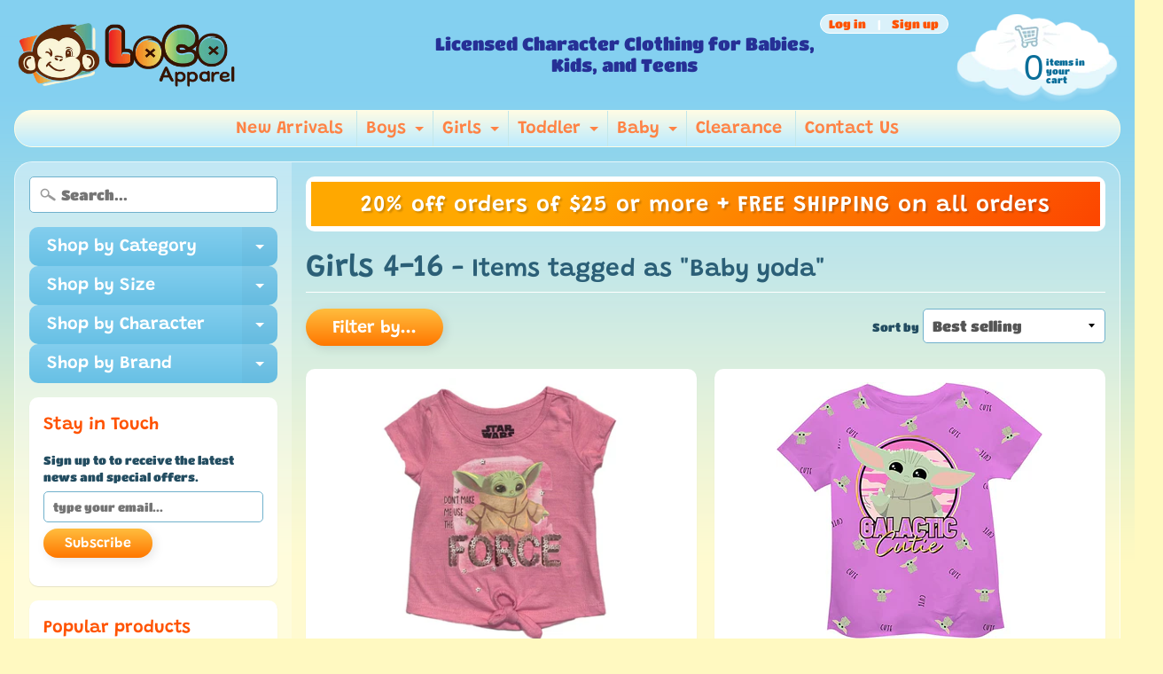

--- FILE ---
content_type: text/html; charset=utf-8
request_url: https://locoapparel.com/collections/girls-4-16/baby-yoda
body_size: 29016
content:
<!DOCTYPE html>
<html class="no-js" lang="en">
<head>
<meta charset="utf-8" />
<meta http-equiv="X-UA-Compatible" content="IE=edge" />  
<meta name="viewport" content="width=device-width, initial-scale=1.0, height=device-height, minimum-scale=1.0, user-scalable=0"> 
  

  <link rel="shortcut icon" href="//locoapparel.com/cdn/shop/files/Colored_LoCo_Apparel_monkey_only-Favicon_large_152x152_transparent_32x32.png?v=1620917452" type="image/png">

  

  <link rel="apple-touch-icon" href="//locoapparel.com/cdn/shop/files/Colored_LoCo_Apparel_monkey_only-Favicon_large_152x152_transparent_152x152.png?v=1620917452" type="image/png">
 


    <title>Girls 4-16 | Baby Yoda | LoCo Apparel</title> 





		
		
			<meta name="description" content="Girls 4-16 - Wide selection of licensed character apparel and accessories for boys and girls.  Sizes range from newborn to teen. Free shipping on purchases of $25." />
		
	


<link rel="canonical" href="https://locoapparel.com/collections/girls-4-16/baby-yoda" /> 
<!-- /snippets/social-meta-tags.liquid -->
<meta property="og:site_name" content="LoCo Apparel">
<meta property="og:url" content="https://locoapparel.com/collections/girls-4-16/baby-yoda">
<meta property="og:title" content="Girls 4-16">
<meta property="og:type" content="website">
<meta property="og:description" content="Wide selection of licensed character apparel and accessories for boys and girls.  Sizes range from newborn to teen. Free shipping on purchases of $25.">


<meta name="twitter:site" content="@">
<meta name="twitter:card" content="summary_large_image">
<meta name="twitter:title" content="Girls 4-16">
<meta name="twitter:description" content="Wide selection of licensed character apparel and accessories for boys and girls.  Sizes range from newborn to teen. Free shipping on purchases of $25.">

<link href="//locoapparel.com/cdn/shop/t/7/assets/styles.scss.css?v=36459428562239195811759331732" rel="stylesheet" type="text/css" media="all" />  

<script>
  window.Sunrise = window.Sunrise || {};
  Sunrise.strings = {
    add_to_cart: "Add to Cart",
    sold_out: "Out of stock",
    unavailable: "Unavailable",
    money_format_json: "${{amount}}",
    money_format: "${{amount}}",
    money_with_currency_format_json: "${{amount}} USD",
    money_with_currency_format: "${{amount}} USD",
    shop_currency: "USD",
    locale: "en",
    locale_json: "en",
    customer_accounts_enabled: true,
    customer_logged_in: false
  };
</script>  
  
<!--[if (gt IE 9)|!(IE)]><!--><script src="//locoapparel.com/cdn/shop/t/7/assets/lazysizes.js?v=11224823923325787921620507329" async="async"></script><!--<![endif]-->
<!--[if lte IE 9]><script src="//locoapparel.com/cdn/shop/t/7/assets/lazysizes.js?v=11224823923325787921620507329"></script><![endif]-->

  

  
  <script src="//locoapparel.com/cdn/shop/t/7/assets/vendor.js?v=76736052175140687101620507333" type="text/javascript"></script> 
  <script src="//locoapparel.com/cdn/shop/t/7/assets/theme.js?v=93538446812676685441620507341" type="text/javascript"></script> 

<script>window.performance && window.performance.mark && window.performance.mark('shopify.content_for_header.start');</script><meta name="google-site-verification" content="8c4QIgHp4vEEOIgdWwc5LUnSmECptojCzAug9FiI6O0">
<meta id="shopify-digital-wallet" name="shopify-digital-wallet" content="/16723378240/digital_wallets/dialog">
<meta name="shopify-checkout-api-token" content="b4798943861d55031edf49f8cce7f9ef">
<meta id="in-context-paypal-metadata" data-shop-id="16723378240" data-venmo-supported="false" data-environment="production" data-locale="en_US" data-paypal-v4="true" data-currency="USD">
<link rel="alternate" type="application/atom+xml" title="Feed" href="/collections/girls-4-16/baby-yoda.atom" />
<link rel="alternate" type="application/json+oembed" href="https://locoapparel.com/collections/girls-4-16/baby-yoda.oembed">
<script async="async" src="/checkouts/internal/preloads.js?locale=en-US"></script>
<link rel="preconnect" href="https://shop.app" crossorigin="anonymous">
<script async="async" src="https://shop.app/checkouts/internal/preloads.js?locale=en-US&shop_id=16723378240" crossorigin="anonymous"></script>
<script id="apple-pay-shop-capabilities" type="application/json">{"shopId":16723378240,"countryCode":"US","currencyCode":"USD","merchantCapabilities":["supports3DS"],"merchantId":"gid:\/\/shopify\/Shop\/16723378240","merchantName":"LoCo Apparel","requiredBillingContactFields":["postalAddress","email"],"requiredShippingContactFields":["postalAddress","email"],"shippingType":"shipping","supportedNetworks":["visa","masterCard","amex","discover","elo","jcb"],"total":{"type":"pending","label":"LoCo Apparel","amount":"1.00"},"shopifyPaymentsEnabled":true,"supportsSubscriptions":true}</script>
<script id="shopify-features" type="application/json">{"accessToken":"b4798943861d55031edf49f8cce7f9ef","betas":["rich-media-storefront-analytics"],"domain":"locoapparel.com","predictiveSearch":true,"shopId":16723378240,"locale":"en"}</script>
<script>var Shopify = Shopify || {};
Shopify.shop = "loco-apparel-llc.myshopify.com";
Shopify.locale = "en";
Shopify.currency = {"active":"USD","rate":"1.0"};
Shopify.country = "US";
Shopify.theme = {"name":"Version 21_05","id":122464370848,"schema_name":"Sunrise","schema_version":"6.05.02","theme_store_id":57,"role":"main"};
Shopify.theme.handle = "null";
Shopify.theme.style = {"id":null,"handle":null};
Shopify.cdnHost = "locoapparel.com/cdn";
Shopify.routes = Shopify.routes || {};
Shopify.routes.root = "/";</script>
<script type="module">!function(o){(o.Shopify=o.Shopify||{}).modules=!0}(window);</script>
<script>!function(o){function n(){var o=[];function n(){o.push(Array.prototype.slice.apply(arguments))}return n.q=o,n}var t=o.Shopify=o.Shopify||{};t.loadFeatures=n(),t.autoloadFeatures=n()}(window);</script>
<script>
  window.ShopifyPay = window.ShopifyPay || {};
  window.ShopifyPay.apiHost = "shop.app\/pay";
  window.ShopifyPay.redirectState = null;
</script>
<script id="shop-js-analytics" type="application/json">{"pageType":"collection"}</script>
<script defer="defer" async type="module" src="//locoapparel.com/cdn/shopifycloud/shop-js/modules/v2/client.init-shop-cart-sync_BApSsMSl.en.esm.js"></script>
<script defer="defer" async type="module" src="//locoapparel.com/cdn/shopifycloud/shop-js/modules/v2/chunk.common_CBoos6YZ.esm.js"></script>
<script type="module">
  await import("//locoapparel.com/cdn/shopifycloud/shop-js/modules/v2/client.init-shop-cart-sync_BApSsMSl.en.esm.js");
await import("//locoapparel.com/cdn/shopifycloud/shop-js/modules/v2/chunk.common_CBoos6YZ.esm.js");

  window.Shopify.SignInWithShop?.initShopCartSync?.({"fedCMEnabled":true,"windoidEnabled":true});

</script>
<script>
  window.Shopify = window.Shopify || {};
  if (!window.Shopify.featureAssets) window.Shopify.featureAssets = {};
  window.Shopify.featureAssets['shop-js'] = {"shop-cart-sync":["modules/v2/client.shop-cart-sync_DJczDl9f.en.esm.js","modules/v2/chunk.common_CBoos6YZ.esm.js"],"init-fed-cm":["modules/v2/client.init-fed-cm_BzwGC0Wi.en.esm.js","modules/v2/chunk.common_CBoos6YZ.esm.js"],"init-windoid":["modules/v2/client.init-windoid_BS26ThXS.en.esm.js","modules/v2/chunk.common_CBoos6YZ.esm.js"],"shop-cash-offers":["modules/v2/client.shop-cash-offers_DthCPNIO.en.esm.js","modules/v2/chunk.common_CBoos6YZ.esm.js","modules/v2/chunk.modal_Bu1hFZFC.esm.js"],"shop-button":["modules/v2/client.shop-button_D_JX508o.en.esm.js","modules/v2/chunk.common_CBoos6YZ.esm.js"],"init-shop-email-lookup-coordinator":["modules/v2/client.init-shop-email-lookup-coordinator_DFwWcvrS.en.esm.js","modules/v2/chunk.common_CBoos6YZ.esm.js"],"shop-toast-manager":["modules/v2/client.shop-toast-manager_tEhgP2F9.en.esm.js","modules/v2/chunk.common_CBoos6YZ.esm.js"],"shop-login-button":["modules/v2/client.shop-login-button_DwLgFT0K.en.esm.js","modules/v2/chunk.common_CBoos6YZ.esm.js","modules/v2/chunk.modal_Bu1hFZFC.esm.js"],"avatar":["modules/v2/client.avatar_BTnouDA3.en.esm.js"],"init-shop-cart-sync":["modules/v2/client.init-shop-cart-sync_BApSsMSl.en.esm.js","modules/v2/chunk.common_CBoos6YZ.esm.js"],"pay-button":["modules/v2/client.pay-button_BuNmcIr_.en.esm.js","modules/v2/chunk.common_CBoos6YZ.esm.js"],"init-shop-for-new-customer-accounts":["modules/v2/client.init-shop-for-new-customer-accounts_DrjXSI53.en.esm.js","modules/v2/client.shop-login-button_DwLgFT0K.en.esm.js","modules/v2/chunk.common_CBoos6YZ.esm.js","modules/v2/chunk.modal_Bu1hFZFC.esm.js"],"init-customer-accounts-sign-up":["modules/v2/client.init-customer-accounts-sign-up_TlVCiykN.en.esm.js","modules/v2/client.shop-login-button_DwLgFT0K.en.esm.js","modules/v2/chunk.common_CBoos6YZ.esm.js","modules/v2/chunk.modal_Bu1hFZFC.esm.js"],"shop-follow-button":["modules/v2/client.shop-follow-button_C5D3XtBb.en.esm.js","modules/v2/chunk.common_CBoos6YZ.esm.js","modules/v2/chunk.modal_Bu1hFZFC.esm.js"],"checkout-modal":["modules/v2/client.checkout-modal_8TC_1FUY.en.esm.js","modules/v2/chunk.common_CBoos6YZ.esm.js","modules/v2/chunk.modal_Bu1hFZFC.esm.js"],"init-customer-accounts":["modules/v2/client.init-customer-accounts_C0Oh2ljF.en.esm.js","modules/v2/client.shop-login-button_DwLgFT0K.en.esm.js","modules/v2/chunk.common_CBoos6YZ.esm.js","modules/v2/chunk.modal_Bu1hFZFC.esm.js"],"lead-capture":["modules/v2/client.lead-capture_Cq0gfm7I.en.esm.js","modules/v2/chunk.common_CBoos6YZ.esm.js","modules/v2/chunk.modal_Bu1hFZFC.esm.js"],"shop-login":["modules/v2/client.shop-login_BmtnoEUo.en.esm.js","modules/v2/chunk.common_CBoos6YZ.esm.js","modules/v2/chunk.modal_Bu1hFZFC.esm.js"],"payment-terms":["modules/v2/client.payment-terms_BHOWV7U_.en.esm.js","modules/v2/chunk.common_CBoos6YZ.esm.js","modules/v2/chunk.modal_Bu1hFZFC.esm.js"]};
</script>
<script id="__st">var __st={"a":16723378240,"offset":-21600,"reqid":"6360d125-d89a-43a9-85d2-6d359634e217-1768907461","pageurl":"locoapparel.com\/collections\/girls-4-16\/baby-yoda","u":"2a88f1de7c70","p":"collection","rtyp":"collection","rid":117972435008};</script>
<script>window.ShopifyPaypalV4VisibilityTracking = true;</script>
<script id="captcha-bootstrap">!function(){'use strict';const t='contact',e='account',n='new_comment',o=[[t,t],['blogs',n],['comments',n],[t,'customer']],c=[[e,'customer_login'],[e,'guest_login'],[e,'recover_customer_password'],[e,'create_customer']],r=t=>t.map((([t,e])=>`form[action*='/${t}']:not([data-nocaptcha='true']) input[name='form_type'][value='${e}']`)).join(','),a=t=>()=>t?[...document.querySelectorAll(t)].map((t=>t.form)):[];function s(){const t=[...o],e=r(t);return a(e)}const i='password',u='form_key',d=['recaptcha-v3-token','g-recaptcha-response','h-captcha-response',i],f=()=>{try{return window.sessionStorage}catch{return}},m='__shopify_v',_=t=>t.elements[u];function p(t,e,n=!1){try{const o=window.sessionStorage,c=JSON.parse(o.getItem(e)),{data:r}=function(t){const{data:e,action:n}=t;return t[m]||n?{data:e,action:n}:{data:t,action:n}}(c);for(const[e,n]of Object.entries(r))t.elements[e]&&(t.elements[e].value=n);n&&o.removeItem(e)}catch(o){console.error('form repopulation failed',{error:o})}}const l='form_type',E='cptcha';function T(t){t.dataset[E]=!0}const w=window,h=w.document,L='Shopify',v='ce_forms',y='captcha';let A=!1;((t,e)=>{const n=(g='f06e6c50-85a8-45c8-87d0-21a2b65856fe',I='https://cdn.shopify.com/shopifycloud/storefront-forms-hcaptcha/ce_storefront_forms_captcha_hcaptcha.v1.5.2.iife.js',D={infoText:'Protected by hCaptcha',privacyText:'Privacy',termsText:'Terms'},(t,e,n)=>{const o=w[L][v],c=o.bindForm;if(c)return c(t,g,e,D).then(n);var r;o.q.push([[t,g,e,D],n]),r=I,A||(h.body.append(Object.assign(h.createElement('script'),{id:'captcha-provider',async:!0,src:r})),A=!0)});var g,I,D;w[L]=w[L]||{},w[L][v]=w[L][v]||{},w[L][v].q=[],w[L][y]=w[L][y]||{},w[L][y].protect=function(t,e){n(t,void 0,e),T(t)},Object.freeze(w[L][y]),function(t,e,n,w,h,L){const[v,y,A,g]=function(t,e,n){const i=e?o:[],u=t?c:[],d=[...i,...u],f=r(d),m=r(i),_=r(d.filter((([t,e])=>n.includes(e))));return[a(f),a(m),a(_),s()]}(w,h,L),I=t=>{const e=t.target;return e instanceof HTMLFormElement?e:e&&e.form},D=t=>v().includes(t);t.addEventListener('submit',(t=>{const e=I(t);if(!e)return;const n=D(e)&&!e.dataset.hcaptchaBound&&!e.dataset.recaptchaBound,o=_(e),c=g().includes(e)&&(!o||!o.value);(n||c)&&t.preventDefault(),c&&!n&&(function(t){try{if(!f())return;!function(t){const e=f();if(!e)return;const n=_(t);if(!n)return;const o=n.value;o&&e.removeItem(o)}(t);const e=Array.from(Array(32),(()=>Math.random().toString(36)[2])).join('');!function(t,e){_(t)||t.append(Object.assign(document.createElement('input'),{type:'hidden',name:u})),t.elements[u].value=e}(t,e),function(t,e){const n=f();if(!n)return;const o=[...t.querySelectorAll(`input[type='${i}']`)].map((({name:t})=>t)),c=[...d,...o],r={};for(const[a,s]of new FormData(t).entries())c.includes(a)||(r[a]=s);n.setItem(e,JSON.stringify({[m]:1,action:t.action,data:r}))}(t,e)}catch(e){console.error('failed to persist form',e)}}(e),e.submit())}));const S=(t,e)=>{t&&!t.dataset[E]&&(n(t,e.some((e=>e===t))),T(t))};for(const o of['focusin','change'])t.addEventListener(o,(t=>{const e=I(t);D(e)&&S(e,y())}));const B=e.get('form_key'),M=e.get(l),P=B&&M;t.addEventListener('DOMContentLoaded',(()=>{const t=y();if(P)for(const e of t)e.elements[l].value===M&&p(e,B);[...new Set([...A(),...v().filter((t=>'true'===t.dataset.shopifyCaptcha))])].forEach((e=>S(e,t)))}))}(h,new URLSearchParams(w.location.search),n,t,e,['guest_login'])})(!0,!0)}();</script>
<script integrity="sha256-4kQ18oKyAcykRKYeNunJcIwy7WH5gtpwJnB7kiuLZ1E=" data-source-attribution="shopify.loadfeatures" defer="defer" src="//locoapparel.com/cdn/shopifycloud/storefront/assets/storefront/load_feature-a0a9edcb.js" crossorigin="anonymous"></script>
<script crossorigin="anonymous" defer="defer" src="//locoapparel.com/cdn/shopifycloud/storefront/assets/shopify_pay/storefront-65b4c6d7.js?v=20250812"></script>
<script data-source-attribution="shopify.dynamic_checkout.dynamic.init">var Shopify=Shopify||{};Shopify.PaymentButton=Shopify.PaymentButton||{isStorefrontPortableWallets:!0,init:function(){window.Shopify.PaymentButton.init=function(){};var t=document.createElement("script");t.src="https://locoapparel.com/cdn/shopifycloud/portable-wallets/latest/portable-wallets.en.js",t.type="module",document.head.appendChild(t)}};
</script>
<script data-source-attribution="shopify.dynamic_checkout.buyer_consent">
  function portableWalletsHideBuyerConsent(e){var t=document.getElementById("shopify-buyer-consent"),n=document.getElementById("shopify-subscription-policy-button");t&&n&&(t.classList.add("hidden"),t.setAttribute("aria-hidden","true"),n.removeEventListener("click",e))}function portableWalletsShowBuyerConsent(e){var t=document.getElementById("shopify-buyer-consent"),n=document.getElementById("shopify-subscription-policy-button");t&&n&&(t.classList.remove("hidden"),t.removeAttribute("aria-hidden"),n.addEventListener("click",e))}window.Shopify?.PaymentButton&&(window.Shopify.PaymentButton.hideBuyerConsent=portableWalletsHideBuyerConsent,window.Shopify.PaymentButton.showBuyerConsent=portableWalletsShowBuyerConsent);
</script>
<script data-source-attribution="shopify.dynamic_checkout.cart.bootstrap">document.addEventListener("DOMContentLoaded",(function(){function t(){return document.querySelector("shopify-accelerated-checkout-cart, shopify-accelerated-checkout")}if(t())Shopify.PaymentButton.init();else{new MutationObserver((function(e,n){t()&&(Shopify.PaymentButton.init(),n.disconnect())})).observe(document.body,{childList:!0,subtree:!0})}}));
</script>
<link id="shopify-accelerated-checkout-styles" rel="stylesheet" media="screen" href="https://locoapparel.com/cdn/shopifycloud/portable-wallets/latest/accelerated-checkout-backwards-compat.css" crossorigin="anonymous">
<style id="shopify-accelerated-checkout-cart">
        #shopify-buyer-consent {
  margin-top: 1em;
  display: inline-block;
  width: 100%;
}

#shopify-buyer-consent.hidden {
  display: none;
}

#shopify-subscription-policy-button {
  background: none;
  border: none;
  padding: 0;
  text-decoration: underline;
  font-size: inherit;
  cursor: pointer;
}

#shopify-subscription-policy-button::before {
  box-shadow: none;
}

      </style>

<script>window.performance && window.performance.mark && window.performance.mark('shopify.content_for_header.end');</script>
<link href="https://cdn.shopify.com/extensions/019bc605-e7da-79a8-ac8e-fb95554cd6dd/appio-reviews-537/assets/appio-reviews.min.css" rel="stylesheet" type="text/css" media="all">
<link href="https://monorail-edge.shopifysvc.com" rel="dns-prefetch">
<script>(function(){if ("sendBeacon" in navigator && "performance" in window) {try {var session_token_from_headers = performance.getEntriesByType('navigation')[0].serverTiming.find(x => x.name == '_s').description;} catch {var session_token_from_headers = undefined;}var session_cookie_matches = document.cookie.match(/_shopify_s=([^;]*)/);var session_token_from_cookie = session_cookie_matches && session_cookie_matches.length === 2 ? session_cookie_matches[1] : "";var session_token = session_token_from_headers || session_token_from_cookie || "";function handle_abandonment_event(e) {var entries = performance.getEntries().filter(function(entry) {return /monorail-edge.shopifysvc.com/.test(entry.name);});if (!window.abandonment_tracked && entries.length === 0) {window.abandonment_tracked = true;var currentMs = Date.now();var navigation_start = performance.timing.navigationStart;var payload = {shop_id: 16723378240,url: window.location.href,navigation_start,duration: currentMs - navigation_start,session_token,page_type: "collection"};window.navigator.sendBeacon("https://monorail-edge.shopifysvc.com/v1/produce", JSON.stringify({schema_id: "online_store_buyer_site_abandonment/1.1",payload: payload,metadata: {event_created_at_ms: currentMs,event_sent_at_ms: currentMs}}));}}window.addEventListener('pagehide', handle_abandonment_event);}}());</script>
<script id="web-pixels-manager-setup">(function e(e,d,r,n,o){if(void 0===o&&(o={}),!Boolean(null===(a=null===(i=window.Shopify)||void 0===i?void 0:i.analytics)||void 0===a?void 0:a.replayQueue)){var i,a;window.Shopify=window.Shopify||{};var t=window.Shopify;t.analytics=t.analytics||{};var s=t.analytics;s.replayQueue=[],s.publish=function(e,d,r){return s.replayQueue.push([e,d,r]),!0};try{self.performance.mark("wpm:start")}catch(e){}var l=function(){var e={modern:/Edge?\/(1{2}[4-9]|1[2-9]\d|[2-9]\d{2}|\d{4,})\.\d+(\.\d+|)|Firefox\/(1{2}[4-9]|1[2-9]\d|[2-9]\d{2}|\d{4,})\.\d+(\.\d+|)|Chrom(ium|e)\/(9{2}|\d{3,})\.\d+(\.\d+|)|(Maci|X1{2}).+ Version\/(15\.\d+|(1[6-9]|[2-9]\d|\d{3,})\.\d+)([,.]\d+|)( \(\w+\)|)( Mobile\/\w+|) Safari\/|Chrome.+OPR\/(9{2}|\d{3,})\.\d+\.\d+|(CPU[ +]OS|iPhone[ +]OS|CPU[ +]iPhone|CPU IPhone OS|CPU iPad OS)[ +]+(15[._]\d+|(1[6-9]|[2-9]\d|\d{3,})[._]\d+)([._]\d+|)|Android:?[ /-](13[3-9]|1[4-9]\d|[2-9]\d{2}|\d{4,})(\.\d+|)(\.\d+|)|Android.+Firefox\/(13[5-9]|1[4-9]\d|[2-9]\d{2}|\d{4,})\.\d+(\.\d+|)|Android.+Chrom(ium|e)\/(13[3-9]|1[4-9]\d|[2-9]\d{2}|\d{4,})\.\d+(\.\d+|)|SamsungBrowser\/([2-9]\d|\d{3,})\.\d+/,legacy:/Edge?\/(1[6-9]|[2-9]\d|\d{3,})\.\d+(\.\d+|)|Firefox\/(5[4-9]|[6-9]\d|\d{3,})\.\d+(\.\d+|)|Chrom(ium|e)\/(5[1-9]|[6-9]\d|\d{3,})\.\d+(\.\d+|)([\d.]+$|.*Safari\/(?![\d.]+ Edge\/[\d.]+$))|(Maci|X1{2}).+ Version\/(10\.\d+|(1[1-9]|[2-9]\d|\d{3,})\.\d+)([,.]\d+|)( \(\w+\)|)( Mobile\/\w+|) Safari\/|Chrome.+OPR\/(3[89]|[4-9]\d|\d{3,})\.\d+\.\d+|(CPU[ +]OS|iPhone[ +]OS|CPU[ +]iPhone|CPU IPhone OS|CPU iPad OS)[ +]+(10[._]\d+|(1[1-9]|[2-9]\d|\d{3,})[._]\d+)([._]\d+|)|Android:?[ /-](13[3-9]|1[4-9]\d|[2-9]\d{2}|\d{4,})(\.\d+|)(\.\d+|)|Mobile Safari.+OPR\/([89]\d|\d{3,})\.\d+\.\d+|Android.+Firefox\/(13[5-9]|1[4-9]\d|[2-9]\d{2}|\d{4,})\.\d+(\.\d+|)|Android.+Chrom(ium|e)\/(13[3-9]|1[4-9]\d|[2-9]\d{2}|\d{4,})\.\d+(\.\d+|)|Android.+(UC? ?Browser|UCWEB|U3)[ /]?(15\.([5-9]|\d{2,})|(1[6-9]|[2-9]\d|\d{3,})\.\d+)\.\d+|SamsungBrowser\/(5\.\d+|([6-9]|\d{2,})\.\d+)|Android.+MQ{2}Browser\/(14(\.(9|\d{2,})|)|(1[5-9]|[2-9]\d|\d{3,})(\.\d+|))(\.\d+|)|K[Aa][Ii]OS\/(3\.\d+|([4-9]|\d{2,})\.\d+)(\.\d+|)/},d=e.modern,r=e.legacy,n=navigator.userAgent;return n.match(d)?"modern":n.match(r)?"legacy":"unknown"}(),u="modern"===l?"modern":"legacy",c=(null!=n?n:{modern:"",legacy:""})[u],f=function(e){return[e.baseUrl,"/wpm","/b",e.hashVersion,"modern"===e.buildTarget?"m":"l",".js"].join("")}({baseUrl:d,hashVersion:r,buildTarget:u}),m=function(e){var d=e.version,r=e.bundleTarget,n=e.surface,o=e.pageUrl,i=e.monorailEndpoint;return{emit:function(e){var a=e.status,t=e.errorMsg,s=(new Date).getTime(),l=JSON.stringify({metadata:{event_sent_at_ms:s},events:[{schema_id:"web_pixels_manager_load/3.1",payload:{version:d,bundle_target:r,page_url:o,status:a,surface:n,error_msg:t},metadata:{event_created_at_ms:s}}]});if(!i)return console&&console.warn&&console.warn("[Web Pixels Manager] No Monorail endpoint provided, skipping logging."),!1;try{return self.navigator.sendBeacon.bind(self.navigator)(i,l)}catch(e){}var u=new XMLHttpRequest;try{return u.open("POST",i,!0),u.setRequestHeader("Content-Type","text/plain"),u.send(l),!0}catch(e){return console&&console.warn&&console.warn("[Web Pixels Manager] Got an unhandled error while logging to Monorail."),!1}}}}({version:r,bundleTarget:l,surface:e.surface,pageUrl:self.location.href,monorailEndpoint:e.monorailEndpoint});try{o.browserTarget=l,function(e){var d=e.src,r=e.async,n=void 0===r||r,o=e.onload,i=e.onerror,a=e.sri,t=e.scriptDataAttributes,s=void 0===t?{}:t,l=document.createElement("script"),u=document.querySelector("head"),c=document.querySelector("body");if(l.async=n,l.src=d,a&&(l.integrity=a,l.crossOrigin="anonymous"),s)for(var f in s)if(Object.prototype.hasOwnProperty.call(s,f))try{l.dataset[f]=s[f]}catch(e){}if(o&&l.addEventListener("load",o),i&&l.addEventListener("error",i),u)u.appendChild(l);else{if(!c)throw new Error("Did not find a head or body element to append the script");c.appendChild(l)}}({src:f,async:!0,onload:function(){if(!function(){var e,d;return Boolean(null===(d=null===(e=window.Shopify)||void 0===e?void 0:e.analytics)||void 0===d?void 0:d.initialized)}()){var d=window.webPixelsManager.init(e)||void 0;if(d){var r=window.Shopify.analytics;r.replayQueue.forEach((function(e){var r=e[0],n=e[1],o=e[2];d.publishCustomEvent(r,n,o)})),r.replayQueue=[],r.publish=d.publishCustomEvent,r.visitor=d.visitor,r.initialized=!0}}},onerror:function(){return m.emit({status:"failed",errorMsg:"".concat(f," has failed to load")})},sri:function(e){var d=/^sha384-[A-Za-z0-9+/=]+$/;return"string"==typeof e&&d.test(e)}(c)?c:"",scriptDataAttributes:o}),m.emit({status:"loading"})}catch(e){m.emit({status:"failed",errorMsg:(null==e?void 0:e.message)||"Unknown error"})}}})({shopId: 16723378240,storefrontBaseUrl: "https://locoapparel.com",extensionsBaseUrl: "https://extensions.shopifycdn.com/cdn/shopifycloud/web-pixels-manager",monorailEndpoint: "https://monorail-edge.shopifysvc.com/unstable/produce_batch",surface: "storefront-renderer",enabledBetaFlags: ["2dca8a86"],webPixelsConfigList: [{"id":"537821408","configuration":"{\"config\":\"{\\\"google_tag_ids\\\":[\\\"G-FWPVRCSB0H\\\",\\\"GT-MQJRCCD\\\"],\\\"target_country\\\":\\\"US\\\",\\\"gtag_events\\\":[{\\\"type\\\":\\\"search\\\",\\\"action_label\\\":\\\"G-FWPVRCSB0H\\\"},{\\\"type\\\":\\\"begin_checkout\\\",\\\"action_label\\\":\\\"G-FWPVRCSB0H\\\"},{\\\"type\\\":\\\"view_item\\\",\\\"action_label\\\":[\\\"G-FWPVRCSB0H\\\",\\\"MC-C89LVHQ0LK\\\"]},{\\\"type\\\":\\\"purchase\\\",\\\"action_label\\\":[\\\"G-FWPVRCSB0H\\\",\\\"MC-C89LVHQ0LK\\\"]},{\\\"type\\\":\\\"page_view\\\",\\\"action_label\\\":[\\\"G-FWPVRCSB0H\\\",\\\"MC-C89LVHQ0LK\\\"]},{\\\"type\\\":\\\"add_payment_info\\\",\\\"action_label\\\":\\\"G-FWPVRCSB0H\\\"},{\\\"type\\\":\\\"add_to_cart\\\",\\\"action_label\\\":\\\"G-FWPVRCSB0H\\\"}],\\\"enable_monitoring_mode\\\":false}\"}","eventPayloadVersion":"v1","runtimeContext":"OPEN","scriptVersion":"b2a88bafab3e21179ed38636efcd8a93","type":"APP","apiClientId":1780363,"privacyPurposes":[],"dataSharingAdjustments":{"protectedCustomerApprovalScopes":["read_customer_address","read_customer_email","read_customer_name","read_customer_personal_data","read_customer_phone"]}},{"id":"60621024","configuration":"{\"tagID\":\"2613314555909\"}","eventPayloadVersion":"v1","runtimeContext":"STRICT","scriptVersion":"18031546ee651571ed29edbe71a3550b","type":"APP","apiClientId":3009811,"privacyPurposes":["ANALYTICS","MARKETING","SALE_OF_DATA"],"dataSharingAdjustments":{"protectedCustomerApprovalScopes":["read_customer_address","read_customer_email","read_customer_name","read_customer_personal_data","read_customer_phone"]}},{"id":"71336160","eventPayloadVersion":"v1","runtimeContext":"LAX","scriptVersion":"1","type":"CUSTOM","privacyPurposes":["ANALYTICS"],"name":"Google Analytics tag (migrated)"},{"id":"shopify-app-pixel","configuration":"{}","eventPayloadVersion":"v1","runtimeContext":"STRICT","scriptVersion":"0450","apiClientId":"shopify-pixel","type":"APP","privacyPurposes":["ANALYTICS","MARKETING"]},{"id":"shopify-custom-pixel","eventPayloadVersion":"v1","runtimeContext":"LAX","scriptVersion":"0450","apiClientId":"shopify-pixel","type":"CUSTOM","privacyPurposes":["ANALYTICS","MARKETING"]}],isMerchantRequest: false,initData: {"shop":{"name":"LoCo Apparel","paymentSettings":{"currencyCode":"USD"},"myshopifyDomain":"loco-apparel-llc.myshopify.com","countryCode":"US","storefrontUrl":"https:\/\/locoapparel.com"},"customer":null,"cart":null,"checkout":null,"productVariants":[],"purchasingCompany":null},},"https://locoapparel.com/cdn","fcfee988w5aeb613cpc8e4bc33m6693e112",{"modern":"","legacy":""},{"shopId":"16723378240","storefrontBaseUrl":"https:\/\/locoapparel.com","extensionBaseUrl":"https:\/\/extensions.shopifycdn.com\/cdn\/shopifycloud\/web-pixels-manager","surface":"storefront-renderer","enabledBetaFlags":"[\"2dca8a86\"]","isMerchantRequest":"false","hashVersion":"fcfee988w5aeb613cpc8e4bc33m6693e112","publish":"custom","events":"[[\"page_viewed\",{}],[\"collection_viewed\",{\"collection\":{\"id\":\"117972435008\",\"title\":\"Girls 4-16\",\"productVariants\":[{\"price\":{\"amount\":16.95,\"currencyCode\":\"USD\"},\"product\":{\"title\":\"Star Wars The Mandalorian Toddler \u0026 Little Girls Baby Yoda Tie-Front T-Shirt, Sizes 2T-6X\",\"vendor\":\"LoCo Apparel\",\"id\":\"7780759175392\",\"untranslatedTitle\":\"Star Wars The Mandalorian Toddler \u0026 Little Girls Baby Yoda Tie-Front T-Shirt, Sizes 2T-6X\",\"url\":\"\/products\/star-wars-the-mandalorian-girls-baby-yoda-tie-front-t-shirt-sizes-2t-6x\",\"type\":\"T-Shirt\"},\"id\":\"43196271296736\",\"image\":{\"src\":\"\/\/locoapparel.com\/cdn\/shop\/products\/52260492878_28e4004a22_h.jpg?v=1659552019\"},\"sku\":\"FASH22043GTT-2TP\",\"title\":\"2T\",\"untranslatedTitle\":\"2T\"},{\"price\":{\"amount\":18.95,\"currencyCode\":\"USD\"},\"product\":{\"title\":\"Star Wars The Mandalorian Toddler \u0026 Little Girls Galactic Cutie T-Shirt, Sizes 2T-6X\",\"vendor\":\"LoCo Apparel\",\"id\":\"7756007801056\",\"untranslatedTitle\":\"Star Wars The Mandalorian Toddler \u0026 Little Girls Galactic Cutie T-Shirt, Sizes 2T-6X\",\"url\":\"\/products\/star-wars-the-mandalorian-galactic-cutie-t-shirt-toddler-girls-little-girls\",\"type\":\"T-Shirt\"},\"id\":\"43125448605920\",\"image\":{\"src\":\"\/\/locoapparel.com\/cdn\/shop\/products\/Galacticcutie1.jpg?v=1657746421\"},\"sku\":\"MAD22003GTT-2TP\",\"title\":\"2T\",\"untranslatedTitle\":\"2T\"}]}}]]"});</script><script>
  window.ShopifyAnalytics = window.ShopifyAnalytics || {};
  window.ShopifyAnalytics.meta = window.ShopifyAnalytics.meta || {};
  window.ShopifyAnalytics.meta.currency = 'USD';
  var meta = {"products":[{"id":7780759175392,"gid":"gid:\/\/shopify\/Product\/7780759175392","vendor":"LoCo Apparel","type":"T-Shirt","handle":"star-wars-the-mandalorian-girls-baby-yoda-tie-front-t-shirt-sizes-2t-6x","variants":[{"id":43196271296736,"price":1695,"name":"Star Wars The Mandalorian Toddler \u0026 Little Girls Baby Yoda Tie-Front T-Shirt, Sizes 2T-6X - 2T","public_title":"2T","sku":"FASH22043GTT-2TP"},{"id":43196271329504,"price":1695,"name":"Star Wars The Mandalorian Toddler \u0026 Little Girls Baby Yoda Tie-Front T-Shirt, Sizes 2T-6X - 3T","public_title":"3T","sku":"FASH22043GTT-3TP"},{"id":43196271362272,"price":1695,"name":"Star Wars The Mandalorian Toddler \u0026 Little Girls Baby Yoda Tie-Front T-Shirt, Sizes 2T-6X - 4T","public_title":"4T","sku":"FASH22043GTT-4TP"},{"id":43196271395040,"price":1695,"name":"Star Wars The Mandalorian Toddler \u0026 Little Girls Baby Yoda Tie-Front T-Shirt, Sizes 2T-6X - 4","public_title":"4","sku":"FASH22043GLT-4P"},{"id":43196271427808,"price":1695,"name":"Star Wars The Mandalorian Toddler \u0026 Little Girls Baby Yoda Tie-Front T-Shirt, Sizes 2T-6X - 5","public_title":"5","sku":"FASH22043GLT-5P"},{"id":43196271460576,"price":1695,"name":"Star Wars The Mandalorian Toddler \u0026 Little Girls Baby Yoda Tie-Front T-Shirt, Sizes 2T-6X - 6","public_title":"6","sku":"FASH22043GLT-6P"},{"id":43196271493344,"price":1695,"name":"Star Wars The Mandalorian Toddler \u0026 Little Girls Baby Yoda Tie-Front T-Shirt, Sizes 2T-6X - 6x","public_title":"6x","sku":"FASH22043GLT-6xP"}],"remote":false},{"id":7756007801056,"gid":"gid:\/\/shopify\/Product\/7756007801056","vendor":"LoCo Apparel","type":"T-Shirt","handle":"star-wars-the-mandalorian-galactic-cutie-t-shirt-toddler-girls-little-girls","variants":[{"id":43125448605920,"price":1895,"name":"Star Wars The Mandalorian Toddler \u0026 Little Girls Galactic Cutie T-Shirt, Sizes 2T-6X - 2T","public_title":"2T","sku":"MAD22003GTT-2TP"},{"id":43125448638688,"price":1895,"name":"Star Wars The Mandalorian Toddler \u0026 Little Girls Galactic Cutie T-Shirt, Sizes 2T-6X - 3T","public_title":"3T","sku":"MAD22003GTT-3TP"},{"id":43125448671456,"price":1895,"name":"Star Wars The Mandalorian Toddler \u0026 Little Girls Galactic Cutie T-Shirt, Sizes 2T-6X - 4T","public_title":"4T","sku":"MAD22003GTT-4TP"},{"id":43125448704224,"price":1895,"name":"Star Wars The Mandalorian Toddler \u0026 Little Girls Galactic Cutie T-Shirt, Sizes 2T-6X - 4","public_title":"4","sku":"MAD22003GLT-4P"},{"id":43125448736992,"price":1895,"name":"Star Wars The Mandalorian Toddler \u0026 Little Girls Galactic Cutie T-Shirt, Sizes 2T-6X - 5","public_title":"5","sku":"MAD22003GLT-5P"},{"id":43125448769760,"price":1895,"name":"Star Wars The Mandalorian Toddler \u0026 Little Girls Galactic Cutie T-Shirt, Sizes 2T-6X - 6","public_title":"6","sku":"MAD22003GLT-6P"},{"id":43125448802528,"price":1895,"name":"Star Wars The Mandalorian Toddler \u0026 Little Girls Galactic Cutie T-Shirt, Sizes 2T-6X - 6X","public_title":"6X","sku":"MAD22003GLT-6xP"}],"remote":false}],"page":{"pageType":"collection","resourceType":"collection","resourceId":117972435008,"requestId":"6360d125-d89a-43a9-85d2-6d359634e217-1768907461"}};
  for (var attr in meta) {
    window.ShopifyAnalytics.meta[attr] = meta[attr];
  }
</script>
<script class="analytics">
  (function () {
    var customDocumentWrite = function(content) {
      var jquery = null;

      if (window.jQuery) {
        jquery = window.jQuery;
      } else if (window.Checkout && window.Checkout.$) {
        jquery = window.Checkout.$;
      }

      if (jquery) {
        jquery('body').append(content);
      }
    };

    var hasLoggedConversion = function(token) {
      if (token) {
        return document.cookie.indexOf('loggedConversion=' + token) !== -1;
      }
      return false;
    }

    var setCookieIfConversion = function(token) {
      if (token) {
        var twoMonthsFromNow = new Date(Date.now());
        twoMonthsFromNow.setMonth(twoMonthsFromNow.getMonth() + 2);

        document.cookie = 'loggedConversion=' + token + '; expires=' + twoMonthsFromNow;
      }
    }

    var trekkie = window.ShopifyAnalytics.lib = window.trekkie = window.trekkie || [];
    if (trekkie.integrations) {
      return;
    }
    trekkie.methods = [
      'identify',
      'page',
      'ready',
      'track',
      'trackForm',
      'trackLink'
    ];
    trekkie.factory = function(method) {
      return function() {
        var args = Array.prototype.slice.call(arguments);
        args.unshift(method);
        trekkie.push(args);
        return trekkie;
      };
    };
    for (var i = 0; i < trekkie.methods.length; i++) {
      var key = trekkie.methods[i];
      trekkie[key] = trekkie.factory(key);
    }
    trekkie.load = function(config) {
      trekkie.config = config || {};
      trekkie.config.initialDocumentCookie = document.cookie;
      var first = document.getElementsByTagName('script')[0];
      var script = document.createElement('script');
      script.type = 'text/javascript';
      script.onerror = function(e) {
        var scriptFallback = document.createElement('script');
        scriptFallback.type = 'text/javascript';
        scriptFallback.onerror = function(error) {
                var Monorail = {
      produce: function produce(monorailDomain, schemaId, payload) {
        var currentMs = new Date().getTime();
        var event = {
          schema_id: schemaId,
          payload: payload,
          metadata: {
            event_created_at_ms: currentMs,
            event_sent_at_ms: currentMs
          }
        };
        return Monorail.sendRequest("https://" + monorailDomain + "/v1/produce", JSON.stringify(event));
      },
      sendRequest: function sendRequest(endpointUrl, payload) {
        // Try the sendBeacon API
        if (window && window.navigator && typeof window.navigator.sendBeacon === 'function' && typeof window.Blob === 'function' && !Monorail.isIos12()) {
          var blobData = new window.Blob([payload], {
            type: 'text/plain'
          });

          if (window.navigator.sendBeacon(endpointUrl, blobData)) {
            return true;
          } // sendBeacon was not successful

        } // XHR beacon

        var xhr = new XMLHttpRequest();

        try {
          xhr.open('POST', endpointUrl);
          xhr.setRequestHeader('Content-Type', 'text/plain');
          xhr.send(payload);
        } catch (e) {
          console.log(e);
        }

        return false;
      },
      isIos12: function isIos12() {
        return window.navigator.userAgent.lastIndexOf('iPhone; CPU iPhone OS 12_') !== -1 || window.navigator.userAgent.lastIndexOf('iPad; CPU OS 12_') !== -1;
      }
    };
    Monorail.produce('monorail-edge.shopifysvc.com',
      'trekkie_storefront_load_errors/1.1',
      {shop_id: 16723378240,
      theme_id: 122464370848,
      app_name: "storefront",
      context_url: window.location.href,
      source_url: "//locoapparel.com/cdn/s/trekkie.storefront.cd680fe47e6c39ca5d5df5f0a32d569bc48c0f27.min.js"});

        };
        scriptFallback.async = true;
        scriptFallback.src = '//locoapparel.com/cdn/s/trekkie.storefront.cd680fe47e6c39ca5d5df5f0a32d569bc48c0f27.min.js';
        first.parentNode.insertBefore(scriptFallback, first);
      };
      script.async = true;
      script.src = '//locoapparel.com/cdn/s/trekkie.storefront.cd680fe47e6c39ca5d5df5f0a32d569bc48c0f27.min.js';
      first.parentNode.insertBefore(script, first);
    };
    trekkie.load(
      {"Trekkie":{"appName":"storefront","development":false,"defaultAttributes":{"shopId":16723378240,"isMerchantRequest":null,"themeId":122464370848,"themeCityHash":"2457470559979492539","contentLanguage":"en","currency":"USD","eventMetadataId":"3b55a75f-5a3b-4bd2-b4a2-57e0b76f8c8c"},"isServerSideCookieWritingEnabled":true,"monorailRegion":"shop_domain","enabledBetaFlags":["65f19447"]},"Session Attribution":{},"S2S":{"facebookCapiEnabled":false,"source":"trekkie-storefront-renderer","apiClientId":580111}}
    );

    var loaded = false;
    trekkie.ready(function() {
      if (loaded) return;
      loaded = true;

      window.ShopifyAnalytics.lib = window.trekkie;

      var originalDocumentWrite = document.write;
      document.write = customDocumentWrite;
      try { window.ShopifyAnalytics.merchantGoogleAnalytics.call(this); } catch(error) {};
      document.write = originalDocumentWrite;

      window.ShopifyAnalytics.lib.page(null,{"pageType":"collection","resourceType":"collection","resourceId":117972435008,"requestId":"6360d125-d89a-43a9-85d2-6d359634e217-1768907461","shopifyEmitted":true});

      var match = window.location.pathname.match(/checkouts\/(.+)\/(thank_you|post_purchase)/)
      var token = match? match[1]: undefined;
      if (!hasLoggedConversion(token)) {
        setCookieIfConversion(token);
        window.ShopifyAnalytics.lib.track("Viewed Product Category",{"currency":"USD","category":"Collection: girls-4-16","collectionName":"girls-4-16","collectionId":117972435008,"nonInteraction":true},undefined,undefined,{"shopifyEmitted":true});
      }
    });


        var eventsListenerScript = document.createElement('script');
        eventsListenerScript.async = true;
        eventsListenerScript.src = "//locoapparel.com/cdn/shopifycloud/storefront/assets/shop_events_listener-3da45d37.js";
        document.getElementsByTagName('head')[0].appendChild(eventsListenerScript);

})();</script>
  <script>
  if (!window.ga || (window.ga && typeof window.ga !== 'function')) {
    window.ga = function ga() {
      (window.ga.q = window.ga.q || []).push(arguments);
      if (window.Shopify && window.Shopify.analytics && typeof window.Shopify.analytics.publish === 'function') {
        window.Shopify.analytics.publish("ga_stub_called", {}, {sendTo: "google_osp_migration"});
      }
      console.error("Shopify's Google Analytics stub called with:", Array.from(arguments), "\nSee https://help.shopify.com/manual/promoting-marketing/pixels/pixel-migration#google for more information.");
    };
    if (window.Shopify && window.Shopify.analytics && typeof window.Shopify.analytics.publish === 'function') {
      window.Shopify.analytics.publish("ga_stub_initialized", {}, {sendTo: "google_osp_migration"});
    }
  }
</script>
<script
  defer
  src="https://locoapparel.com/cdn/shopifycloud/perf-kit/shopify-perf-kit-3.0.4.min.js"
  data-application="storefront-renderer"
  data-shop-id="16723378240"
  data-render-region="gcp-us-central1"
  data-page-type="collection"
  data-theme-instance-id="122464370848"
  data-theme-name="Sunrise"
  data-theme-version="6.05.02"
  data-monorail-region="shop_domain"
  data-resource-timing-sampling-rate="10"
  data-shs="true"
  data-shs-beacon="true"
  data-shs-export-with-fetch="true"
  data-shs-logs-sample-rate="1"
  data-shs-beacon-endpoint="https://locoapparel.com/api/collect"
></script>
</head>

<body id="collection" data-curr-format="${{amount}}" data-shop-currency="USD">
  <div id="site-wrap">
    <header id="header" class="clearfix" role="banner">  
      <div id="shopify-section-header" class="shopify-section"><style>
#header .logo.img-logo a{max-width:850px;display:inline-block;line-height:1;vertical-align:bottom;} 
#header .logo.img-logo,#header .logo.img-logo h1{font-size:1em;}
.logo.textonly h1,.logo.textonly a{font-size:20px;line-height:1;} 
.logo.textonly a{display:inline-block;}
.top-menu a{font-size:20px;}
.logo.show-header-text{text-align:right;overflow:hidden;}
.logo.show-header-text .logo-wrap{float:left;text-align:left;width:auto;max-width:50%;}
.logo.show-header-text img{max-height:200px;}
.header-text{width:50%;max-width:50%;display:inline-block;padding:10px;text-align:right;}
.header-text p{color:#263096;margin:0;font-size:14px;line-height:1.2;}
.flexbox.flexwrap .logo.show-header-text,
.no-js .logo.show-header-text{display:flex;align-items:center;justify-content:center;}
.flexbox.flexwrap .logo.show-header-text .header-text,
.no-js .logo.show-header-text .header-text{max-width:100%;flex:1 1 auto;}
#header .announcement-bar{margin:1em 0 1em 0;border-radius:20px;line-height:1;background:#ff7700;color:#274ca9;padding:10px;font-size:16px;width:100%;}
#header .announcement-bar a{color:#274ca9;}
@media (min-width: 30em){
.header-text p{font-size:20px;}
}
@media (max-width: 30em){
#header .announcement-bar{display:none;}
}
@media (min-width: 50em){
.header-text{text-align:center;}
.logo.textonly h1,.logo.textonly a{font-size:64px;}
.logo.textonly a{display:inline-block;padding:0.15em 0;}
}
</style>

<div class="row clearfix">
  <div class="logo show-header-text  img-logo">
      
    <div class='logo-wrap'>
    <a class="newfont" href="/" title="LoCo Apparel">
    
      
      <img src="//locoapparel.com/cdn/shop/files/Colored_logo_horizontal_shopify_final_widest_transparent__FINAL_850x.png?v=1613535689"
      srcset="//locoapparel.com/cdn/shop/files/Colored_logo_horizontal_shopify_final_widest_transparent__FINAL_850x.png?v=1613535689 1x, //locoapparel.com/cdn/shop/files/Colored_logo_horizontal_shopify_final_widest_transparent__FINAL_850x@2x.png?v=1613535689 2x"
      alt="LoCo Apparel"
      itemprop="logo">
    
    </a>
    </div>  
    
      <div class="header-text text-center">
        <p>Licensed Character Clothing for Babies, Kids, and Teens</p>
      </div>
    
  </div>

  
    <div class="login-top hide-mobile">
      
        <a href="/account/login">Log in</a> | <a href="/account/register">Sign up</a>
                  
    </div>
             

  <div class="cart-info hide-mobile">
    <a href="/cart"><em>0</em> <span>items in your cart</span></a>
  </div>
</div>


  







   <nav class="top-menu hide-mobile clearfix" role="navigation" aria-labelledby="Top menu" data-menuchosen="new-menu">
     <ul>
      
        <li class="from-top-menu">
        <a class="newfont" href="/collections/new-arrivals">New Arrivals</a>
          
        </li>   
      
        <li class="from-top-menu has-sub level-1 original-li">
        <a class="newfont top-link" href="/collections/boys-all">Boys<button class="dropdown-toggle" aria-haspopup="true" aria-expanded="false"><span class="screen-reader-text">Expand child menu</span></button></a>
          
            <ul class="sub-menu">
              
                <li class="">
                  <a class="" href="/collections/boys-shirts">Shirts</a>
                  
                </li>
              
                <li class="">
                  <a class="" href="/collections/boys-sets">Shorts &amp; Pants Sets</a>
                  
                </li>
              
                <li class="">
                  <a class="" href="/collections/boys-sleepwear-1">Sleepwear</a>
                  
                </li>
              
                <li class="">
                  <a class="" href="/collections/boys-swimwear">Swimwear</a>
                  
                </li>
              
                <li class="">
                  <a class="" href="/collections/boys-outerwear">Outerwear</a>
                  
                </li>
              
                <li class="">
                  <a class="" href="/collections/boys-accessories">Accessories</a>
                  
                </li>
              
            </ul>
          
        </li>   
      
        <li class="from-top-menu has-sub level-1 original-li">
        <a class="newfont top-link" href="/collections/girls-all">Girls<button class="dropdown-toggle" aria-haspopup="true" aria-expanded="false"><span class="screen-reader-text">Expand child menu</span></button></a>
          
            <ul class="sub-menu">
              
                <li class="">
                  <a class="" href="/collections/girls-shirts">Tops</a>
                  
                </li>
              
                <li class="">
                  <a class="" href="/collections/girls-sets">Shorts &amp; Pants Sets</a>
                  
                </li>
              
                <li class="">
                  <a class="" href="/collections/girls-dresses">Dresses</a>
                  
                </li>
              
                <li class="">
                  <a class="" href="/collections/girls-sleepwear">Sleepwear</a>
                  
                </li>
              
                <li class="">
                  <a class="" href="/collections/girls-swimwear">Swimwear</a>
                  
                </li>
              
                <li class="">
                  <a class="" href="/collections/girls-outerwear">Outerwear</a>
                  
                </li>
              
                <li class="">
                  <a class="" href="/collections/girls-accessories">Accessories</a>
                  
                </li>
              
            </ul>
          
        </li>   
      
        <li class="from-top-menu has-sub level-1 original-li">
        <a class="newfont top-link" href="/collections/toddler-all">Toddler<button class="dropdown-toggle" aria-haspopup="true" aria-expanded="false"><span class="screen-reader-text">Expand child menu</span></button></a>
          
            <ul class="sub-menu">
              
                <li class="has-sub level-2">
                  <a class="top-link" href="/collections/toddler-girls">Toddler Girls<button class="dropdown-toggle" aria-haspopup="true" aria-expanded="false"><span class="screen-reader-text">Expand child menu</span></button></a>
                   
                    <ul class="sub-menu">
                    
                      <li>
                        <a href="/collections/toddler-girls-shirts">Tops</a>
                      </li>
                    
                      <li>
                        <a href="/collections/toddler-girls-sets">Shorts &amp; Pants Sets</a>
                      </li>
                    
                      <li>
                        <a href="/collections/toddler-girls-dresses">Dresses</a>
                      </li>
                    
                      <li>
                        <a href="/collections/toddler-girls-sleepwear">Sleepwear</a>
                      </li>
                    
                      <li>
                        <a href="/collections/toddler-girls-swimwear">Swimwear</a>
                      </li>
                    
                      <li>
                        <a href="/collections/toddler-girls-outerwear">Outerwear</a>
                      </li>
                    
                      <li>
                        <a href="/collections/toddler-girls-accessories">Accessories</a>
                      </li>
                    
                    </ul>
                  
                </li>
              
                <li class="has-sub level-2">
                  <a class="top-link" href="/collections/toddler-boys">Toddler Boys<button class="dropdown-toggle" aria-haspopup="true" aria-expanded="false"><span class="screen-reader-text">Expand child menu</span></button></a>
                   
                    <ul class="sub-menu">
                    
                      <li>
                        <a href="/collections/toddler-boys-shirts">Shirts</a>
                      </li>
                    
                      <li>
                        <a href="/collections/toddler-boys-sets">Shorts &amp; Pants Sets</a>
                      </li>
                    
                      <li>
                        <a href="/collections/toddler-boys-sleepwear">Sleepwear</a>
                      </li>
                    
                      <li>
                        <a href="/collections/toddler-boys-swimwear">Swimwear</a>
                      </li>
                    
                      <li>
                        <a href="/collections/toddler-boys-outerwear">Outerwear</a>
                      </li>
                    
                      <li>
                        <a href="/collections/toddler-boys-accessories">Accessories</a>
                      </li>
                    
                    </ul>
                  
                </li>
              
            </ul>
          
        </li>   
      
        <li class="from-top-menu has-sub level-1 original-li">
        <a class="newfont top-link" href="/collections/all-baby">Baby<button class="dropdown-toggle" aria-haspopup="true" aria-expanded="false"><span class="screen-reader-text">Expand child menu</span></button></a>
          
            <ul class="sub-menu">
              
                <li class="has-sub level-2">
                  <a class="top-link" href="/collections/baby-girls">Baby Girls<button class="dropdown-toggle" aria-haspopup="true" aria-expanded="false"><span class="screen-reader-text">Expand child menu</span></button></a>
                   
                    <ul class="sub-menu">
                    
                      <li>
                        <a href="/collections/baby-girls-creepers">Bodysuits</a>
                      </li>
                    
                      <li>
                        <a href="/collections/baby-girls-rompers">Rompers</a>
                      </li>
                    
                      <li>
                        <a href="/collections/sets-1">Sets</a>
                      </li>
                    
                      <li>
                        <a href="/collections/sleepwear">Sleepwear</a>
                      </li>
                    
                      <li>
                        <a href="/collections/outerwear">Outerwear</a>
                      </li>
                    
                      <li>
                        <a href="/collections/baby-girls-swimwear">Swimwear</a>
                      </li>
                    
                      <li>
                        <a href="/collections/baby-girls-accessories">Accessories</a>
                      </li>
                    
                    </ul>
                  
                </li>
              
                <li class="has-sub level-2">
                  <a class="top-link" href="/collections/baby-boys">Baby Boys<button class="dropdown-toggle" aria-haspopup="true" aria-expanded="false"><span class="screen-reader-text">Expand child menu</span></button></a>
                   
                    <ul class="sub-menu">
                    
                      <li>
                        <a href="/collections/baby-boys-creepers">Bodysuits</a>
                      </li>
                    
                      <li>
                        <a href="/collections/baby-boys-rompers">Rompers</a>
                      </li>
                    
                      <li>
                        <a href="/collections/sets">Sets</a>
                      </li>
                    
                      <li>
                        <a href="/collections/sleepwear">Sleepwear</a>
                      </li>
                    
                      <li>
                        <a href="/collections/outerwear">Outerwear</a>
                      </li>
                    
                      <li>
                        <a href="/collections/baby-boys-accessories">Accessories</a>
                      </li>
                    
                    </ul>
                  
                </li>
              
            </ul>
          
        </li>   
      
        <li class="from-top-menu">
        <a class="newfont" href="/collections/clearance">Clearance</a>
          
        </li>   
      
        <li class="from-top-menu">
        <a class="newfont" href="/pages/contact-us">Contact Us</a>
          
        </li>   
      
     </ul>
   </nav>






<nav class="off-canvas-navigation show-mobile newfont js">
  <a href="#menu" class="menu-button"><svg xmlns="http://www.w3.org/2000/svg" width="24" height="24" viewBox="0 0 24 24"><path d="M24 6h-24v-4h24v4zm0 4h-24v4h24v-4zm0 8h-24v4h24v-4z"/></svg><span> Menu</span></a>         
  
    <a href="/account" class="menu-user"><svg xmlns="http://www.w3.org/2000/svg" width="24" height="24" viewBox="0 0 24 24"><path d="M20.822 18.096c-3.439-.794-6.64-1.49-5.09-4.418 4.72-8.912 1.251-13.678-3.732-13.678-5.082 0-8.464 4.949-3.732 13.678 1.597 2.945-1.725 3.641-5.09 4.418-3.073.71-3.188 2.236-3.178 4.904l.004 1h23.99l.004-.969c.012-2.688-.092-4.222-3.176-4.935z"/></svg><span> Account</span></a>        
  
  <a href="/cart" class="menu-cart"><svg xmlns="http://www.w3.org/2000/svg" width="24" height="24" viewBox="0 0 24 24"><path d="M10 19.5c0 .829-.672 1.5-1.5 1.5s-1.5-.671-1.5-1.5c0-.828.672-1.5 1.5-1.5s1.5.672 1.5 1.5zm3.5-1.5c-.828 0-1.5.671-1.5 1.5s.672 1.5 1.5 1.5 1.5-.671 1.5-1.5c0-.828-.672-1.5-1.5-1.5zm1.336-5l1.977-7h-16.813l2.938 7h11.898zm4.969-10l-3.432 12h-12.597l.839 2h13.239l3.474-12h1.929l.743-2h-4.195z"/></svg> <span> Cart</span></a>  
  <a href="/search" class="menu-search"><svg xmlns="http://www.w3.org/2000/svg" width="24" height="24" viewBox="0 0 24 24"><path d="M23.111 20.058l-4.977-4.977c.965-1.52 1.523-3.322 1.523-5.251 0-5.42-4.409-9.83-9.829-9.83-5.42 0-9.828 4.41-9.828 9.83s4.408 9.83 9.829 9.83c1.834 0 3.552-.505 5.022-1.383l5.021 5.021c2.144 2.141 5.384-1.096 3.239-3.24zm-20.064-10.228c0-3.739 3.043-6.782 6.782-6.782s6.782 3.042 6.782 6.782-3.043 6.782-6.782 6.782-6.782-3.043-6.782-6.782zm2.01-1.764c1.984-4.599 8.664-4.066 9.922.749-2.534-2.974-6.993-3.294-9.922-.749z"/></svg></a>
  
</nav> 


</div>
      
    </header>

    <div id="content">
      <div id="shopify-section-sidebar" class="shopify-section">
<style>
  #side-menu a.newfont{font-size:20px;}
</style>
<section role="complementary" id="sidebar" data-menuchosen="main-menu" data-section-id="sidebar" data-section-type="sidebar" data-keep-open="true">
  <nav id="menu" role="navigation" aria-labelledby="Side menu">
    <form role="search" method="get" action="/search" class="search-form">
      <fieldset>
      <input type="text" placeholder="Search..." name="q" id="search-input">
      <button type="submit" class="button">Search</button>
      </fieldset>
    </form>          

    <ul id="side-menu">
    



   <div class="original-menu">
      
        <li class="has-sub level-1 original-li">
          <a class="newfont top-link" href="/collections/all">Shop by Category<button class="dropdown-toggle" aria-haspopup="true" aria-expanded="false"><span class="screen-reader-text">Expand child menu</span></button></a>
          
            <ul class="animated">
              
                <li class="">
                  <a class="" href="/collections/all-shirts-tops">Shirts &amp; Tops</a>
                  
                </li>
              
                <li class="">
                  <a class="" href="/collections/all-shorts-pants-sets">Shorts &amp; Pants Sets</a>
                  
                </li>
              
                <li class="">
                  <a class="" href="/collections/all-dresses">Dresses</a>
                  
                </li>
              
                <li class="">
                  <a class="" href="/collections/all-sleepwear">Sleepwear</a>
                  
                </li>
              
                <li class="">
                  <a class="" href="/collections/all-swimwear">Swimwear</a>
                  
                </li>
              
                <li class="">
                  <a class="" href="/collections/all-outerwear">Outerwear</a>
                  
                </li>
              
                <li class="">
                  <a class="" href="/collections/creepers-rompers">Bodysuits &amp; Rompers</a>
                  
                </li>
              
                <li class="">
                  <a class="" href="/collections/accessories-1">Accessories</a>
                  
                </li>
              
            </ul>
          
        </li> 
      
        <li class="has-sub level-1 original-li">
          <a class="newfont top-link" href="/collections/all-products">Shop by Size<button class="dropdown-toggle" aria-haspopup="true" aria-expanded="false"><span class="screen-reader-text">Expand child menu</span></button></a>
          
            <ul class="animated">
              
                <li class="has-sub level-2">
                  <a class=" top-link" href="/collections/boys-all">BOYS<button class="dropdown-toggle" aria-haspopup="true" aria-expanded="false"><span class="screen-reader-text">Expand child menu</span></button></a>
                   
                    <ul>
                    
                      <li>
                        <a href="/collections/boys-0-24months">0-24months</a>
                      </li>
                    
                      <li>
                        <a href="/collections/boys-2t-5t">2T-5T</a>
                      </li>
                    
                      <li>
                        <a href="/collections/boys-4-7">4-7</a>
                      </li>
                    
                      <li>
                        <a href="/collections/boys-8-20">8-20</a>
                      </li>
                    
                    </ul>
                  
                </li>
              
                <li class="has-sub level-2">
                  <a class=" top-link" href="/collections/girls-all">GIRLS<button class="dropdown-toggle" aria-haspopup="true" aria-expanded="false"><span class="screen-reader-text">Expand child menu</span></button></a>
                   
                    <ul>
                    
                      <li>
                        <a href="/collections/girls-0-24month">0-24months</a>
                      </li>
                    
                      <li>
                        <a href="/collections/girls-2-5t">2T-5T</a>
                      </li>
                    
                      <li>
                        <a href="/collections/girls-4-6x">4-6x</a>
                      </li>
                    
                      <li>
                        <a href="/collections/girls-7-16">7-16</a>
                      </li>
                    
                    </ul>
                  
                </li>
              
            </ul>
          
        </li> 
      
        <li class="has-sub level-1 original-li">
          <a class="newfont top-link" href="/collections/all">Shop by Character<button class="dropdown-toggle" aria-haspopup="true" aria-expanded="false"><span class="screen-reader-text">Expand child menu</span></button></a>
          
            <ul class="animated">
              
                <li class="">
                  <a class="" href="/collections/baby-yoda">Baby Yoda</a>
                  
                </li>
              
                <li class="">
                  <a class="" href="/collections/batgirl">Batgirl</a>
                  
                </li>
              
                <li class="">
                  <a class="" href="/collections/batman-1">Batman</a>
                  
                </li>
              
                <li class="">
                  <a class="" href="/collections/black-panther">Black Panther</a>
                  
                </li>
              
                <li class="">
                  <a class="" href="/products/star-wars-boys-3t-7-hooded-tees">Chewbacca</a>
                  
                </li>
              
                <li class="">
                  <a class="" href="/collections/captain-america">Captain America</a>
                  
                </li>
              
                <li class="">
                  <a class="" href="/products/star-wars-boys-3t-7-hooded-tees">Darth Vader</a>
                  
                </li>
              
                <li class="">
                  <a class="" href="/collections/hulk">Hulk</a>
                  
                </li>
              
                <li class="">
                  <a class="" href="/collections/iron-man">Iron Man</a>
                  
                </li>
              
                <li class="">
                  <a class="" href="/collections/mickey-mouse">Mickey Mouse</a>
                  
                </li>
              
                <li class="">
                  <a class="" href="/collections/minnie-mouse">Minnie Mouse</a>
                  
                </li>
              
                <li class="">
                  <a class="" href="/collections/spiderman">Spiderman</a>
                  
                </li>
              
                <li class="">
                  <a class="" href="/products/star-wars-boys-3t-7-hooded-tees">Storm Trooper</a>
                  
                </li>
              
                <li class="">
                  <a class="" href="/collections/supergirl">Supergirl</a>
                  
                </li>
              
                <li class="">
                  <a class="" href="/collections/batman">Superman</a>
                  
                </li>
              
                <li class="">
                  <a class="" href="/collections/thor">Thor</a>
                  
                </li>
              
                <li class="">
                  <a class="" href="/collections/wonder-woman">Wonder Woman</a>
                  
                </li>
              
                <li class="">
                  <a class="" href="/products/star-wars-boys-3t-7-hooded-tees">Yoda</a>
                  
                </li>
              
            </ul>
          
        </li> 
      
        <li class="has-sub level-1 original-li">
          <a class="newfont top-link" href="/collections/all">Shop by Brand<button class="dropdown-toggle" aria-haspopup="true" aria-expanded="false"><span class="screen-reader-text">Expand child menu</span></button></a>
          
            <ul class="animated">
              
                <li class="">
                  <a class="" href="/collections/avengers">Avengers</a>
                  
                </li>
              
                <li class="">
                  <a class="" href="/collections/dc-comics">DC Comics</a>
                  
                </li>
              
                <li class="">
                  <a class="" href="/collections/disney">Disney</a>
                  
                </li>
              
                <li class="">
                  <a class="" href="/collections/disney-princess">Disney Princess</a>
                  
                </li>
              
                <li class="">
                  <a class="" href="/collections/the-mandalorian">The Mandalorian</a>
                  
                </li>
              
                <li class="">
                  <a class="" href="/collections/marvel">Marvel</a>
                  
                </li>
              
                <li class="">
                  <a class="" href="/collections/minecraft">Minecraft</a>
                  
                </li>
              
                <li class="">
                  <a class="" href="/collections/my-little-pony">My Little Pony</a>
                  
                </li>
              
                <li class="">
                  <a class="" href="/collections/nickelodeon">Nickelodeon</a>
                  
                </li>
              
                <li class="">
                  <a class="" href="/collections/pokemon">Pokemon</a>
                  
                </li>
              
                <li class="">
                  <a class="" href="/collections/puppy-dog-pals">Puppy Dog Pals</a>
                  
                </li>
              
                <li class="">
                  <a class="" href="/collections/rescue-bots">Rescue Bots</a>
                  
                </li>
              
                <li class="">
                  <a class="" href="/collections/shimmer-shine">Shimmer &amp; Shine</a>
                  
                </li>
              
                <li class="">
                  <a class="" href="/collections/star-wars">Star Wars</a>
                  
                </li>
              
                <li class="">
                  <a class="" href="/collections/trolls">Trolls</a>
                  
                </li>
              
                <li class="">
                  <a class="" href="/collections/warner-brothers">Warner Brothers</a>
                  
                </li>
              
            </ul>
          
        </li> 
      
   </div>

<div class='side-menu-mobile hide show-mobile'></div>








          
             

    

    </ul>         
  </nav>

  

  
  <aside class="subscribe-form">
     <h3>Stay in Touch</h3>
     
     
    
     
        <form method="post" action="/contact#contact_form" id="contact_form" accept-charset="UTF-8" class="contact-form"><input type="hidden" name="form_type" value="customer" /><input type="hidden" name="utf8" value="✓" />
          

           
              
                 <div class="news-sub-text"><p>Sign up to&nbsp;to receive the latest news and special offers.</p></div>
              
              <fieldset>
              <input type="hidden" name="contact[tags]" value="newsletter">
              <input type="email" value="" placeholder="type your email..." name="contact[email]" class="required email input-text" autocorrect="off" autocapitalize="off" required>
              <button type="submit" class="button" name="commit">Subscribe</button>
              </fieldset>
           
        </form>
      
  </aside>   
   

   <aside class="top-sellers">
      <h3>Popular products</h3>
      <ul>
        
          
            <li>
              <a href="/products/pokemon-boys-4-7-gotta-catch-em-all-tee" title="Pokemon Little Boys Gotta Catch &#39;Em All T-Shirt, Sizes 4-7">
                
                 <span class="small-thumb">
                  <img class="thumb-image lazyload blur-up js" data-src="//locoapparel.com/cdn/shop/products/PokemonGottaCatchEmstockimage_60x60@2x.jpg?v=1620511765" alt="Pokemon Little Boys Gotta Catch &#39;Em All T-Shirt, Sizes 4-7" />
                  <noscript>
        		    <img class="thumb-image" src="//locoapparel.com/cdn/shop/products/PokemonGottaCatchEmstockimage_60x60@2x.jpg?v=1620511765" alt="" />
      			  </noscript>
                </span>
                <span class="top-title">
                  Pokemon Little Boys Gotta Catch &#39;Em All T-Shirt, Sizes 4-7
                  <i>
                    
                      
                        <span class=price-money>$17.95</span>
                      
                                
                  </i>
                </span>
              </a>
            </li>
          
            <li>
              <a href="/products/pokemon-boys-4-16-pikachu-costume-hoodie" title="Pokemon Boys Pikachu Costume Hoodie, Sizes 4-16">
                
                 <span class="small-thumb">
                  <img class="thumb-image lazyload blur-up js" data-src="//locoapparel.com/cdn/shop/products/pikachu_hoodie_1_clipped_rev_1_resized_2_60x60@2x.jpg?v=1578713108" alt="Pokemon Boys Pikachu Costume Hoodie, Sizes 4-16" />
                  <noscript>
        		    <img class="thumb-image" src="//locoapparel.com/cdn/shop/products/pikachu_hoodie_1_clipped_rev_1_resized_2_60x60@2x.jpg?v=1578713108" alt="" />
      			  </noscript>
                </span>
                <span class="top-title">
                  Pokemon Boys Pikachu Costume Hoodie, Sizes 4-16
                  <i>
                    
                      
                        <span class=price-money>$29.95</span>
                      
                                
                  </i>
                </span>
              </a>
            </li>
          
            <li>
              <a href="/products/pokemon-girls-mixin-heads-t-shirt-little-girls-big-girls" title="Pokemon Girls Mixin Heads T-Shirt, Sizes 4-16">
                
                 <span class="small-thumb">
                  <img class="thumb-image lazyload blur-up js" data-src="//locoapparel.com/cdn/shop/files/53172551302_aa660d090e_o_60x60@2x.jpg?v=1694197482" alt="Pokemon Girls Mixin Heads T-Shirt, Sizes 4-16" />
                  <noscript>
        		    <img class="thumb-image" src="//locoapparel.com/cdn/shop/files/53172551302_aa660d090e_o_60x60@2x.jpg?v=1694197482" alt="" />
      			  </noscript>
                </span>
                <span class="top-title">
                  Pokemon Girls Mixin Heads T-Shirt, Sizes 4-16
                  <i>
                    
                      
                        <span class=price-money>$17.95</span>
                      
                                
                  </i>
                </span>
              </a>
            </li>
          
            <li>
              <a href="/products/pokemon-boys-classic-starter-group-long-sleeve-raglan-t-shirt-sizes-xs-xl" title="Pokemon Boys Classic Starter Group Long Sleeve Raglan T-Shirt, Sizes 4-20">
                
                 <span class="small-thumb">
                  <img class="thumb-image lazyload blur-up js" data-src="//locoapparel.com/cdn/shop/files/54119784663_aef184ccc1_o_60x60@2x.jpg?v=1730839414" alt="Pokemon Boys Classic Starter Group Long Sleeve Raglan T-Shirt, Sizes 4-20" />
                  <noscript>
        		    <img class="thumb-image" src="//locoapparel.com/cdn/shop/files/54119784663_aef184ccc1_o_60x60@2x.jpg?v=1730839414" alt="" />
      			  </noscript>
                </span>
                <span class="top-title">
                  Pokemon Boys Classic Starter Group Long Sleeve Raglan T-Shirt, Sizes 4-20
                  <i>
                    
                      Sorry, this item is out of stock
                                
                  </i>
                </span>
              </a>
            </li>
          
            <li>
              <a href="/products/star-wars-the-mandalorian-boys-4-8-mando-sublimated-costume-hoodie" title="Star Wars The Mandalorian Boys Mando Sublimated Costume Hoodie, Sizes 4-8">
                
                 <span class="small-thumb">
                  <img class="thumb-image lazyload blur-up js" data-src="//locoapparel.com/cdn/shop/products/SWMandoHoodie2_clipped_rev_1_60x60@2x.jpg?v=1620504057" alt="Star Wars The Mandalorian Boys Mando Sublimated Costume Hoodie, Sizes 4-8" />
                  <noscript>
        		    <img class="thumb-image" src="//locoapparel.com/cdn/shop/products/SWMandoHoodie2_clipped_rev_1_60x60@2x.jpg?v=1620504057" alt="" />
      			  </noscript>
                </span>
                <span class="top-title">
                  Star Wars The Mandalorian Boys Mando Sublimated Costume Hoodie, Sizes 4-8
                  <i>
                    
                      
                        <span class=price-money>$34.95</span>
                      
                                
                  </i>
                </span>
              </a>
            </li>
          
            <li>
              <a href="/products/the-mandalorian-boys-4-16-baby-yoda-costume-hoodie" title="Star Wars The Mandalorian Boys Baby Yoda Costume Hoodie, Sizes 4-16">
                
                 <span class="small-thumb">
                  <img class="thumb-image lazyload blur-up js" data-src="//locoapparel.com/cdn/shop/products/BabyYodaHoodie4_clipped_rev_1_60x60@2x.jpg?v=1613922529" alt="Star Wars The Mandalorian Boys Baby Yoda Costume Hoodie, Sizes 4-16" />
                  <noscript>
        		    <img class="thumb-image" src="//locoapparel.com/cdn/shop/products/BabyYodaHoodie4_clipped_rev_1_60x60@2x.jpg?v=1613922529" alt="" />
      			  </noscript>
                </span>
                <span class="top-title">
                  Star Wars The Mandalorian Boys Baby Yoda Costume Hoodie, Sizes 4-16
                  <i>
                    
                      
                        <span class=price-money>$34.95</span>
                      
                                
                  </i>
                </span>
              </a>
            </li>
          
            <li>
              <a href="/products/marvel-boys-miles-morales-spiderman-long-sleeve-raglan-t-shirt-boys-s-xl" title="Marvel Boys Miles Morales Spiderman Long Sleeve Raglan T-Shirt, Sizes S-XL">
                
                 <span class="small-thumb">
                  <img class="thumb-image lazyload blur-up js" data-src="//locoapparel.com/cdn/shop/products/52702006247_51e02b2d55_o_60x60@2x.png?v=1677267547" alt="Marvel Boys Miles Morales Spiderman Long Sleeve Raglan T-Shirt, Sizes S-XL" />
                  <noscript>
        		    <img class="thumb-image" src="//locoapparel.com/cdn/shop/products/52702006247_51e02b2d55_o_60x60@2x.png?v=1677267547" alt="" />
      			  </noscript>
                </span>
                <span class="top-title">
                  Marvel Boys Miles Morales Spiderman Long Sleeve Raglan T-Shirt, Sizes S-XL
                  <i>
                    
                      
                        <span class=price-money>$19.95</span>
                      
                                
                  </i>
                </span>
              </a>
            </li>
          
            <li>
              <a href="/products/batman-baby-boys-creeper-pants-and-hat-set" title="Batman Baby Boys Bodysuit, Pants and Hat Set, Sizes 0-9 Months">
                
                 <span class="small-thumb">
                  <img class="thumb-image lazyload blur-up js" data-src="//locoapparel.com/cdn/shop/products/Batmancreeperpantshat_60x60@2x.jpg?v=1613873629" alt="Batman Baby Boys Bodysuit, Pants and Hat Set, Sizes 0-9 Months" />
                  <noscript>
        		    <img class="thumb-image" src="//locoapparel.com/cdn/shop/products/Batmancreeperpantshat_60x60@2x.jpg?v=1613873629" alt="" />
      			  </noscript>
                </span>
                <span class="top-title">
                  Batman Baby Boys Bodysuit, Pants and Hat Set, Sizes 0-9 Months
                  <i>
                    
                      Sorry, this item is out of stock
                                
                  </i>
                </span>
              </a>
            </li>
          
            <li>
              <a href="/products/disney-girls-puppy-dog-pals-group-shot-t-shirt-toddler-girls" title="Disney Toddler Girls Puppy Dog Pals Group Shot T-Shirt, Sizes 2T-5T">
                
                 <span class="small-thumb">
                  <img class="thumb-image lazyload blur-up js" data-src="//locoapparel.com/cdn/shop/products/52404714967_ba3b7b0cb8_o_60x60@2x.jpg?v=1665005991" alt="Disney Toddler Girls Puppy Dog Pals Group Shot T-Shirt, Sizes 2T-5T" />
                  <noscript>
        		    <img class="thumb-image" src="//locoapparel.com/cdn/shop/products/52404714967_ba3b7b0cb8_o_60x60@2x.jpg?v=1665005991" alt="" />
      			  </noscript>
                </span>
                <span class="top-title">
                  Disney Toddler Girls Puppy Dog Pals Group Shot T-Shirt, Sizes 2T-5T
                  <i>
                    
                      
                        <span class=price-money>$17.95</span>
                      
                                
                  </i>
                </span>
              </a>
            </li>
          
            <li>
              <a href="/products/minecraft-little-boys-big-boys-bobble-mobbin-t-shirt-boys-4-18" title="Minecraft Boys Bobble Mobbin T-Shirt, Sizes 4-18">
                
                 <span class="small-thumb">
                  <img class="thumb-image lazyload blur-up js" data-src="//locoapparel.com/cdn/shop/products/52538675528_cc4740801d_o_60x60@2x.jpg?v=1670034250" alt="Minecraft Boys Bobble Mobbin T-Shirt, Sizes 4-18" />
                  <noscript>
        		    <img class="thumb-image" src="//locoapparel.com/cdn/shop/products/52538675528_cc4740801d_o_60x60@2x.jpg?v=1670034250" alt="" />
      			  </noscript>
                </span>
                <span class="top-title">
                  Minecraft Boys Bobble Mobbin T-Shirt, Sizes 4-18
                  <i>
                    
                      
                        <span class=price-money>$18.95</span>
                      
                                
                  </i>
                </span>
              </a>
            </li>
          
              
      </ul>
    </aside>
     
</section>          



</div>
      <section role="main" id="main"> 
        
        
          <div id="shopify-section-banner-ad" class="shopify-section">



<style>
  .promo-wide a{
    font-size:4vw;
    padding:10px;display:block;color:#ffffff;
    background: #ffa800;
  	background: -moz-linear-gradient(-45deg, #ffa800 30%, #fc4500 100%); 
  	background: -webkit-linear-gradient(-45deg, #ffa800 30%,#fc4500 100%);
  	background: linear-gradient(135deg, #ffa800 30%,#fc4500 100%);
  	filter: progid:DXImageTransform.Microsoft.gradient( startColorstr='#ffa800', endColorstr='#ffa800',GradientType=1 );
  }

  .promo-image-only a{padding:0;}
  .promo-wide .placeholder-svg{background:none;}  
  .promo-wide .placeholder-background svg{display:block;}
  
  @media all and (min-width:40em) {
    .promo-wide a{font-size:2vw;}
  }
</style>





  
  

  
  

  
  


  <div class="promo-wide promo-text-only">
    <a href="/"><span class="banner-text">20% off orders of $25 or more  +     FREE SHIPPING on all orders</span></a>
    
    <noscript>
      
      <a href="/"><span class="banner-text">20% off orders of $25 or more  +     FREE SHIPPING on all orders</span></a>
    </noscript>
    
  </div>






</div>
        
        

<div id="shopify-section-collection-template" class="shopify-section">







<div class="collection-wrap clearfix show-sidebar" data-section-id="collection-template" data-section-type="collection-template">

   <h1 class="page-title">Girls 4-16<small> - Items tagged as "Baby yoda"</small></h1>

   

     
      <div class="sort-and-filter show-sort js">
         <nav class="coll-tags show-tags clearfix">
            
  <div class="sort-selector">
    <label for="sort-by">Sort by</label> 
    <select class="sort-by" id="sort-by" data-default-sort="best-selling">
    
      <option value="manual">Featured</option>
    
      <option value="best-selling">Best selling</option>
    
      <option value="title-ascending">Alphabetically, A-Z</option>
    
      <option value="title-descending">Alphabetically, Z-A</option>
    
      <option value="price-ascending">Price, low to high</option>
    
      <option value="price-descending">Price, high to low</option>
    
      <option value="created-ascending">Date, old to new</option>
    
      <option value="created-descending">Date, new to old</option>
    
    </select>
  </div>



     
            
               <a class="button" href="#">Filter by...</a>    
            
         </nav>  

         
            
            <div class="tags">
               <a class="" href="/collections/girls-4-16/">View all</a>
               
                  <a class="" href="/collections/girls-4-16/ariel">Ariel</a>
               
                  <a class="" href="/collections/girls-4-16/baby-shark">Baby Shark</a>
               
                  <a class="current" href="/collections/girls-4-16/baby-yoda">Baby Yoda</a>
               
                  <a class="" href="/collections/girls-4-16/batgirl">Batgirl</a>
               
                  <a class="" href="/collections/girls-4-16/boys-2t-5t">Boys 2T-5T</a>
               
                  <a class="" href="/collections/girls-4-16/boys-4-7">Boys 4-7</a>
               
                  <a class="" href="/collections/girls-4-16/boys-outerwear">Boys Outerwear</a>
               
                  <a class="" href="/collections/girls-4-16/captain-america">Captain America</a>
               
                  <a class="" href="/collections/girls-4-16/chewbacca">Chewbacca</a>
               
                  <a class="" href="/collections/girls-4-16/dc-comics">DC Comics</a>
               
                  <a class="" href="/collections/girls-4-16/disney">Disney</a>
               
                  <a class="" href="/collections/girls-4-16/disney-princess">Disney Princess</a>
               
                  <a class="" href="/collections/girls-4-16/elsa">Elsa</a>
               
                  <a class="" href="/collections/girls-4-16/frozen">Frozen</a>
               
                  <a class="" href="/collections/girls-4-16/girls-4-6x">Girls 4-6x</a>
               
                  <a class="" href="/collections/girls-4-16/girls-7-12">Girls 7-12</a>
               
                  <a class="" href="/collections/girls-4-16/girls-accessories">Girls Accessories</a>
               
                  <a class="" href="/collections/girls-4-16/girls-dresses">Girls Dresses</a>
               
                  <a class="" href="/collections/girls-4-16/girls-sets">Girls Sets</a>
               
                  <a class="" href="/collections/girls-4-16/girls-shirts">Girls Shirts</a>
               
                  <a class="" href="/collections/girls-4-16/girls-sleepwear">Girls Sleepwear</a>
               
                  <a class="" href="/collections/girls-4-16/girls-swimwear">Girls Swimwear</a>
               
                  <a class="" href="/collections/girls-4-16/girls-outerwear">Girls' Outerwear</a>
               
                  <a class="" href="/collections/girls-4-16/harry-potter">Harry Potter</a>
               
                  <a class="" href="/collections/girls-4-16/hasbro">Hasbro</a>
               
                  <a class="" href="/collections/girls-4-16/hello-kitty">Hello Kitty</a>
               
                  <a class="" href="/collections/girls-4-16/iron-man">Iron Man</a>
               
                  <a class="" href="/collections/girls-4-16/jojo-siwa">Jojo Siwa</a>
               
                  <a class="" href="/collections/girls-4-16/justice-league">Justice League</a>
               
                  <a class="" href="/collections/girls-4-16/lol-surprise">LOL Surprise</a>
               
                  <a class="" href="/collections/girls-4-16/mandalorian">Mandalorian</a>
               
                  <a class="" href="/collections/girls-4-16/marvel">Marvel</a>
               
                  <a class="" href="/collections/girls-4-16/mermaid">Mermaid</a>
               
                  <a class="" href="/collections/girls-4-16/mickey-and-friends">Mickey and Friends</a>
               
                  <a class="" href="/collections/girls-4-16/minnie-mouse">Minnie Mouse</a>
               
                  <a class="" href="/collections/girls-4-16/miraculous">Miraculous</a>
               
                  <a class="" href="/collections/girls-4-16/my-little-pony">My Little Pony</a>
               
                  <a class="" href="/collections/girls-4-16/peppa-pig">Peppa Pig</a>
               
                  <a class="" href="/collections/girls-4-16/pokemon">Pokemon</a>
               
                  <a class="" href="/collections/girls-4-16/spiderman">Spiderman</a>
               
                  <a class="" href="/collections/girls-4-16/star-wars">Star Wars</a>
               
                  <a class="" href="/collections/girls-4-16/storm-trooper">Storm Trooper</a>
               
                  <a class="" href="/collections/girls-4-16/supergirl">Supergirl</a>
               
                  <a class="" href="/collections/girls-4-16/thor">Thor</a>
               
                  <a class="" href="/collections/girls-4-16/toddler-boys">Toddler Boys</a>
               
                  <a class="" href="/collections/girls-4-16/toddler-boys-outerwear">Toddler Boys Outerwear</a>
               
                  <a class="" href="/collections/girls-4-16/toddler-girls">Toddler Girls</a>
               
                  <a class="" href="/collections/girls-4-16/toddler-girls-dresses">Toddler Girls Dresses</a>
               
                  <a class="" href="/collections/girls-4-16/toddler-girls-outerwear">Toddler Girls Outerwear</a>
               
                  <a class="" href="/collections/girls-4-16/toddler-girls-sets">Toddler Girls Sets</a>
               
                  <a class="" href="/collections/girls-4-16/toddler-girls-shirts">Toddler Girls Shirts</a>
               
                  <a class="" href="/collections/girls-4-16/wonder-woman">Wonder Woman</a>
               
                  <a class="" href="/collections/girls-4-16/yoda">Yoda</a>
                   
            </div>
             
      </div>
     
  
   <div class="collection-main">   
      
      <ul class="block-grid collection-th columns3 flexbox-grid">  
         
            <li>
  <a class="prod-th" href="/collections/girls-4-16/products/star-wars-the-mandalorian-girls-baby-yoda-tie-front-t-shirt-sizes-2t-6x" title="Star Wars The Mandalorian Toddler &amp; Little Girls Baby Yoda Tie-Front T-Shirt, Sizes 2T-6X">
  
	



<style>
  

  #ProductImage-collection-template-37517570179296 {
    max-width: 282.32662192393735px;
    max-height: 300px;
  }
  #ProductImageWrapper-collection-template-37517570179296 {
    max-width: 282.32662192393735px;
  }

</style>


<span class="thumbnail"> 
  <div id="ProductImageWrapper-collection-template-37517570179296" class="product_img-wrapper js">
   
      <div data-asp="0.9410887397464579" style="padding-top:106.25990491283677%">
        <img id="ProductImage-collection-template-37517570179296"
        class="thumb-image lazyload blur-up"
        src="//locoapparel.com/cdn/shop/products/52260492878_28e4004a22_h_180x180.jpg?v=1659552019"
        data-src="//locoapparel.com/cdn/shop/products/52260492878_28e4004a22_h_{width}x.jpg?v=1659552019"
        data-widths="[180, 220, 300, 360, 460, 540, 720, 900, 1080, 1296, 1512, 1728, 2048]"
        data-aspectratio="0.9410887397464579"
        data-sizes="auto"
        alt="Star Wars The Mandalorian Toddler &amp; Little Girls Baby Yoda Tie-Front T-Shirt, Sizes 2T-6X">
      </div>
    
  </div>
  <noscript>
    <img class="thumb-image" src="//locoapparel.com/cdn/shop/products/52260492878_28e4004a22_h_200x200@2x.jpg?v=1659552019" alt="Star Wars The Mandalorian Toddler & Little Girls Baby Yoda Tie-Front T-Shirt, Sizes 2T-6X" />
  </noscript>
</span>




    <span class="product-title">
      
      <span class="title">
        Star Wars The Mandalorian Toddler &amp; Little Girls Baby Yoda Tie-Front T-Shirt, Sizes 2T-6X
      </span> 
      <!-- snippet/product-price.liquid -->

<span class="price">
  
     
       <span class=price-money>$16.95</span>
     
  
</span>                 
    </span>

    
  </a>
</li>
         
            <li>
  <a class="prod-th" href="/collections/girls-4-16/products/star-wars-the-mandalorian-galactic-cutie-t-shirt-toddler-girls-little-girls" title="Star Wars The Mandalorian Toddler &amp; Little Girls Galactic Cutie T-Shirt, Sizes 2T-6X">
  
	



<style>
  

  #ProductImage-collection-template-37407298126048 {
    max-width: 300px;
    max-height: 300px;
  }
  #ProductImageWrapper-collection-template-37407298126048 {
    max-width: 300px;
  }

</style>


<span class="thumbnail"> 
  <div id="ProductImageWrapper-collection-template-37407298126048" class="product_img-wrapper js">
   
      <div data-asp="1.036641221374046" style="padding-top:96.46539027982325%">
        <img id="ProductImage-collection-template-37407298126048"
        class="thumb-image lazyload blur-up"
        src="//locoapparel.com/cdn/shop/products/Galacticcutie1_180x180.jpg?v=1657746421"
        data-src="//locoapparel.com/cdn/shop/products/Galacticcutie1_{width}x.jpg?v=1657746421"
        data-widths="[180, 220, 300, 360, 460, 540, 720, 900, 1080, 1296, 1512, 1728, 2048]"
        data-aspectratio="1.036641221374046"
        data-sizes="auto"
        alt="Star Wars The Mandalorian Toddler &amp; Little Girls Galactic Cutie T-Shirt, Sizes 2T-6X">
      </div>
    
  </div>
  <noscript>
    <img class="thumb-image" src="//locoapparel.com/cdn/shop/products/Galacticcutie1_200x200@2x.jpg?v=1657746421" alt="Star Wars The Mandalorian Toddler & Little Girls Galactic Cutie T-Shirt, Sizes 2T-6X" />
  </noscript>
</span>




    <span class="product-title">
      
      <span class="title">
        Star Wars The Mandalorian Toddler &amp; Little Girls Galactic Cutie T-Shirt, Sizes 2T-6X
      </span> 
      <!-- snippet/product-price.liquid -->

<span class="price">
  
     
       <span class=price-money>$18.95</span>
     
  
</span>                 
    </span>

    
  </a>
</li>
         
      </ul>

      
   </div>

</div>





</div>
        
          <div id="shopify-section-logo-list" class="shopify-section">



  <div class="scroller" data-section-id="logo-list" data-section-type="logo-list" data-arrow-left="<svg class='icon-arrow arrow-left' viewbox='0 0 100 100'><path d='M 50,0 L 60,10 L 20,50 L 60,90 L 50,100 L 0,50 Z' transform='translate(15,0)' /></svg>" data-arrow-right="<svg class='icon-arrow arrow-right' viewbox='0 0 100 100'><path d='M 50,0 L 60,10 L 20,50 L 60,90 L 50,100 L 0,50 Z 'transform='translate(85,100) rotate(180)' /></svg>">
    <h3 class="scroll-title">BRANDS</h3>
    <div id="brand-scroller" class="owl-carousel" data-autoplay="5000">
      
        
      
        <div class="brand logo-thumb" data-asp="1.0638297872340425" style="padding-top:94.00000000000001%" data-index="0" >
          
            <a href=""><img id=""
                 class="lazyload logo-image blur-up js"
                 src="//locoapparel.com/cdn/shop/files/Logo_DC_Comics_A_1x1.png?v=1613535636"
                 data-src="//locoapparel.com/cdn/shop/files/Logo_DC_Comics_A_{width}x.png?v=1613535636"
                 data-widths="[200, 300, 400, 500, 600]"
                 data-aspectratio="1.0638297872340425"
                 data-sizes="auto"
                 alt="" /></a>
          
          
          <noscript>
          

          
            
              <img src="//locoapparel.com/cdn/shop/files/Logo_DC_Comics_A_200x@2x.png?v=1613535636" alt="" />
            
          
          </noscript>
        </div>   
      
        
      
        <div class="brand logo-thumb" data-asp="1.3333333333333333" style="padding-top:75.0%" data-index="1" >
          
            <a href=""><img id=""
                 class="lazyload logo-image blur-up js"
                 src="//locoapparel.com/cdn/shop/files/Logo_Marvel_A_1x1.png?v=1613535636"
                 data-src="//locoapparel.com/cdn/shop/files/Logo_Marvel_A_{width}x.png?v=1613535636"
                 data-widths="[200, 300, 400, 500, 600]"
                 data-aspectratio="1.3333333333333333"
                 data-sizes="auto"
                 alt="" /></a>
          
          
          <noscript>
          

          
            
              <img src="//locoapparel.com/cdn/shop/files/Logo_Marvel_A_200x@2x.png?v=1613535636" alt="" />
            
          
          </noscript>
        </div>   
      
        
      
        <div class="brand logo-thumb" data-asp="2.7292576419213974" style="padding-top:36.64%" data-index="2" >
          
            <a href=""><img id=""
                 class="lazyload logo-image blur-up js"
                 src="//locoapparel.com/cdn/shop/files/Logo_Pokemon_A_1x1.png?v=1613535636"
                 data-src="//locoapparel.com/cdn/shop/files/Logo_Pokemon_A_{width}x.png?v=1613535636"
                 data-widths="[200, 300, 400, 500, 600]"
                 data-aspectratio="2.7292576419213974"
                 data-sizes="auto"
                 alt="" /></a>
          
          
          <noscript>
          

          
            
              <img src="//locoapparel.com/cdn/shop/files/Logo_Pokemon_A_200x@2x.png?v=1613535636" alt="" />
            
          
          </noscript>
        </div>   
      
        
      
        <div class="brand logo-thumb" data-asp="2.1634615384615383" style="padding-top:46.22222222222223%" data-index="3" >
          
            <a href=""><img id=""
                 class="lazyload logo-image blur-up js"
                 src="//locoapparel.com/cdn/shop/files/Logo_Disney_A_1x1.png?v=1613535636"
                 data-src="//locoapparel.com/cdn/shop/files/Logo_Disney_A_{width}x.png?v=1613535636"
                 data-widths="[200, 300, 400, 500, 600]"
                 data-aspectratio="2.1634615384615383"
                 data-sizes="auto"
                 alt="" /></a>
          
          
          <noscript>
          

          
            
              <img src="//locoapparel.com/cdn/shop/files/Logo_Disney_A_200x@2x.png?v=1613535636" alt="" />
            
          
          </noscript>
        </div>   
      
        
      
        <div class="brand logo-thumb" data-asp="6.896551724137931" style="padding-top:14.5%" data-index="4" >
          
            <a href=""><img id=""
                 class="lazyload logo-image blur-up js"
                 src="//locoapparel.com/cdn/shop/files/Logo_Nickelodeon_A_1x1.png?v=1613535636"
                 data-src="//locoapparel.com/cdn/shop/files/Logo_Nickelodeon_A_{width}x.png?v=1613535636"
                 data-widths="[200, 300, 400, 500, 600]"
                 data-aspectratio="6.896551724137931"
                 data-sizes="auto"
                 alt="" /></a>
          
          
          <noscript>
          

          
            
              <img src="//locoapparel.com/cdn/shop/files/Logo_Nickelodeon_A_200x@2x.png?v=1613535636" alt="" />
            
          
          </noscript>
        </div>   
      
        
      
        <div class="brand logo-thumb" data-asp="2.660660660660661" style="padding-top:37.58465011286681%" data-index="5" >
          
            <a href=""><img id=""
                 class="lazyload logo-image blur-up js"
                 src="//locoapparel.com/cdn/shop/files/Logo_Dreamworks_A_1x1.png?v=1613535636"
                 data-src="//locoapparel.com/cdn/shop/files/Logo_Dreamworks_A_{width}x.png?v=1613535636"
                 data-widths="[200, 300, 400, 500, 600]"
                 data-aspectratio="2.660660660660661"
                 data-sizes="auto"
                 alt="" /></a>
          
          
          <noscript>
          

          
            
              <img src="//locoapparel.com/cdn/shop/files/Logo_Dreamworks_A_200x@2x.png?v=1613535636" alt="" />
            
          
          </noscript>
        </div>   
      
    </div>
  </div>

  




</div>
        
      </section>
    </div>
  </div><!-- site-wrap -->

  <div id="shopify-section-footer" class="shopify-section"><footer role="contentinfo" id="footer" class="has-bg-image" data-section-id="footer" data-section-type="footer">
   <div class="inner">
      
         

<p class="payment-icons">
  
    <svg class="payment-icon" xmlns="http://www.w3.org/2000/svg" role="img" viewBox="0 0 38 24" width="38" height="24" aria-labelledby="pi-amazon"><title id="pi-amazon">Amazon</title><path d="M35 0H3C1.3 0 0 1.3 0 3v18c0 1.7 1.4 3 3 3h32c1.7 0 3-1.3 3-3V3c0-1.7-1.4-3-3-3z" fill="#000" fill-rule="nonzero" opacity=".07"/><path d="M35 1c1.1 0 2 .9 2 2v18c0 1.1-.9 2-2 2H3c-1.1 0-2-.9-2-2V3c0-1.1.9-2 2-2h32" fill="#FFF" fill-rule="nonzero"/><path d="M25.26 16.23c-1.697 1.48-4.157 2.27-6.275 2.27-2.97 0-5.644-1.3-7.666-3.463-.16-.17-.018-.402.173-.27 2.183 1.504 4.882 2.408 7.67 2.408 1.88 0 3.95-.46 5.85-1.416.288-.145.53.222.248.47v.001zm.706-.957c-.216-.328-1.434-.155-1.98-.078-.167.024-.193-.148-.043-.27.97-.81 2.562-.576 2.748-.305.187.272-.047 2.16-.96 3.063-.14.138-.272.064-.21-.12.205-.604.664-1.96.446-2.29h-.001z" fill="#F90" fill-rule="nonzero"/><path d="M21.814 15.291c-.574-.498-.676-.73-.993-1.205-.947 1.012-1.618 1.315-2.85 1.315-1.453 0-2.587-.938-2.587-2.818 0-1.467.762-2.467 1.844-2.955.94-.433 2.25-.51 3.25-.628v-.235c0-.43.033-.94-.208-1.31-.212-.333-.616-.47-.97-.47-.66 0-1.25.353-1.392 1.085-.03.163-.144.323-.3.33l-1.677-.187c-.14-.033-.296-.153-.257-.38.386-2.125 2.223-2.766 3.867-2.766.84 0 1.94.234 2.604.9.842.82.762 1.918.762 3.11v2.818c0 .847.335 1.22.65 1.676.113.164.138.36-.003.482-.353.308-.98.88-1.326 1.2a.367.367 0 0 1-.414.038zm-1.659-2.533c.34-.626.323-1.214.323-1.918v-.392c-1.25 0-2.57.28-2.57 1.82 0 .782.386 1.31 1.05 1.31.487 0 .922-.312 1.197-.82z" fill="#221F1F"/></svg>

  
    <svg class="payment-icon" xmlns="http://www.w3.org/2000/svg" role="img" aria-labelledby="pi-american_express" viewBox="0 0 38 24" width="38" height="24"><title id="pi-american_express">American Express</title><path fill="#000" d="M35 0H3C1.3 0 0 1.3 0 3v18c0 1.7 1.4 3 3 3h32c1.7 0 3-1.3 3-3V3c0-1.7-1.4-3-3-3Z" opacity=".07"/><path fill="#006FCF" d="M35 1c1.1 0 2 .9 2 2v18c0 1.1-.9 2-2 2H3c-1.1 0-2-.9-2-2V3c0-1.1.9-2 2-2h32Z"/><path fill="#FFF" d="M22.012 19.936v-8.421L37 11.528v2.326l-1.732 1.852L37 17.573v2.375h-2.766l-1.47-1.622-1.46 1.628-9.292-.02Z"/><path fill="#006FCF" d="M23.013 19.012v-6.57h5.572v1.513h-3.768v1.028h3.678v1.488h-3.678v1.01h3.768v1.531h-5.572Z"/><path fill="#006FCF" d="m28.557 19.012 3.083-3.289-3.083-3.282h2.386l1.884 2.083 1.89-2.082H37v.051l-3.017 3.23L37 18.92v.093h-2.307l-1.917-2.103-1.898 2.104h-2.321Z"/><path fill="#FFF" d="M22.71 4.04h3.614l1.269 2.881V4.04h4.46l.77 2.159.771-2.159H37v8.421H19l3.71-8.421Z"/><path fill="#006FCF" d="m23.395 4.955-2.916 6.566h2l.55-1.315h2.98l.55 1.315h2.05l-2.904-6.566h-2.31Zm.25 3.777.875-2.09.873 2.09h-1.748Z"/><path fill="#006FCF" d="M28.581 11.52V4.953l2.811.01L32.84 9l1.456-4.046H37v6.565l-1.74.016v-4.51l-1.644 4.494h-1.59L30.35 7.01v4.51h-1.768Z"/></svg>

  
    <svg class="payment-icon" version="1.1" xmlns="http://www.w3.org/2000/svg" role="img" x="0" y="0" width="38" height="24" viewBox="0 0 165.521 105.965" xml:space="preserve" aria-labelledby="pi-apple_pay"><title id="pi-apple_pay">Apple Pay</title><path fill="#000" d="M150.698 0H14.823c-.566 0-1.133 0-1.698.003-.477.004-.953.009-1.43.022-1.039.028-2.087.09-3.113.274a10.51 10.51 0 0 0-2.958.975 9.932 9.932 0 0 0-4.35 4.35 10.463 10.463 0 0 0-.975 2.96C.113 9.611.052 10.658.024 11.696a70.22 70.22 0 0 0-.022 1.43C0 13.69 0 14.256 0 14.823v76.318c0 .567 0 1.132.002 1.699.003.476.009.953.022 1.43.028 1.036.09 2.084.275 3.11a10.46 10.46 0 0 0 .974 2.96 9.897 9.897 0 0 0 1.83 2.52 9.874 9.874 0 0 0 2.52 1.83c.947.483 1.917.79 2.96.977 1.025.183 2.073.245 3.112.273.477.011.953.017 1.43.02.565.004 1.132.004 1.698.004h135.875c.565 0 1.132 0 1.697-.004.476-.002.952-.009 1.431-.02 1.037-.028 2.085-.09 3.113-.273a10.478 10.478 0 0 0 2.958-.977 9.955 9.955 0 0 0 4.35-4.35c.483-.947.789-1.917.974-2.96.186-1.026.246-2.074.274-3.11.013-.477.02-.954.022-1.43.004-.567.004-1.132.004-1.699V14.824c0-.567 0-1.133-.004-1.699a63.067 63.067 0 0 0-.022-1.429c-.028-1.038-.088-2.085-.274-3.112a10.4 10.4 0 0 0-.974-2.96 9.94 9.94 0 0 0-4.35-4.35A10.52 10.52 0 0 0 156.939.3c-1.028-.185-2.076-.246-3.113-.274a71.417 71.417 0 0 0-1.431-.022C151.83 0 151.263 0 150.698 0z" /><path fill="#FFF" d="M150.698 3.532l1.672.003c.452.003.905.008 1.36.02.793.022 1.719.065 2.583.22.75.135 1.38.34 1.984.648a6.392 6.392 0 0 1 2.804 2.807c.306.6.51 1.226.645 1.983.154.854.197 1.783.218 2.58.013.45.019.9.02 1.36.005.557.005 1.113.005 1.671v76.318c0 .558 0 1.114-.004 1.682-.002.45-.008.9-.02 1.35-.022.796-.065 1.725-.221 2.589a6.855 6.855 0 0 1-.645 1.975 6.397 6.397 0 0 1-2.808 2.807c-.6.306-1.228.511-1.971.645-.881.157-1.847.2-2.574.22-.457.01-.912.017-1.379.019-.555.004-1.113.004-1.669.004H14.801c-.55 0-1.1 0-1.66-.004a74.993 74.993 0 0 1-1.35-.018c-.744-.02-1.71-.064-2.584-.22a6.938 6.938 0 0 1-1.986-.65 6.337 6.337 0 0 1-1.622-1.18 6.355 6.355 0 0 1-1.178-1.623 6.935 6.935 0 0 1-.646-1.985c-.156-.863-.2-1.788-.22-2.578a66.088 66.088 0 0 1-.02-1.355l-.003-1.327V14.474l.002-1.325a66.7 66.7 0 0 1 .02-1.357c.022-.792.065-1.717.222-2.587a6.924 6.924 0 0 1 .646-1.981c.304-.598.7-1.144 1.18-1.623a6.386 6.386 0 0 1 1.624-1.18 6.96 6.96 0 0 1 1.98-.646c.865-.155 1.792-.198 2.586-.22.452-.012.905-.017 1.354-.02l1.677-.003h135.875" /><g><g><path fill="#000" d="M43.508 35.77c1.404-1.755 2.356-4.112 2.105-6.52-2.054.102-4.56 1.355-6.012 3.112-1.303 1.504-2.456 3.959-2.156 6.266 2.306.2 4.61-1.152 6.063-2.858" /><path fill="#000" d="M45.587 39.079c-3.35-.2-6.196 1.9-7.795 1.9-1.6 0-4.049-1.8-6.698-1.751-3.447.05-6.645 2-8.395 5.1-3.598 6.2-.95 15.4 2.55 20.45 1.699 2.5 3.747 5.25 6.445 5.151 2.55-.1 3.549-1.65 6.647-1.65 3.097 0 3.997 1.65 6.696 1.6 2.798-.05 4.548-2.5 6.247-5 1.95-2.85 2.747-5.6 2.797-5.75-.05-.05-5.396-2.101-5.446-8.251-.05-5.15 4.198-7.6 4.398-7.751-2.399-3.548-6.147-3.948-7.447-4.048" /></g><g><path fill="#000" d="M78.973 32.11c7.278 0 12.347 5.017 12.347 12.321 0 7.33-5.173 12.373-12.529 12.373h-8.058V69.62h-5.822V32.11h14.062zm-8.24 19.807h6.68c5.07 0 7.954-2.729 7.954-7.46 0-4.73-2.885-7.434-7.928-7.434h-6.706v14.894z" /><path fill="#000" d="M92.764 61.847c0-4.809 3.665-7.564 10.423-7.98l7.252-.442v-2.08c0-3.04-2.001-4.704-5.562-4.704-2.938 0-5.07 1.507-5.51 3.82h-5.252c.157-4.86 4.731-8.395 10.918-8.395 6.654 0 10.995 3.483 10.995 8.89v18.663h-5.38v-4.497h-.13c-1.534 2.937-4.914 4.782-8.579 4.782-5.406 0-9.175-3.222-9.175-8.057zm17.675-2.417v-2.106l-6.472.416c-3.64.234-5.536 1.585-5.536 3.95 0 2.288 1.975 3.77 5.068 3.77 3.95 0 6.94-2.522 6.94-6.03z" /><path fill="#000" d="M120.975 79.652v-4.496c.364.051 1.247.103 1.715.103 2.573 0 4.029-1.09 4.913-3.899l.52-1.663-9.852-27.293h6.082l6.863 22.146h.13l6.862-22.146h5.927l-10.216 28.67c-2.34 6.577-5.017 8.735-10.683 8.735-.442 0-1.872-.052-2.261-.157z" /></g></g></svg>

  
    <svg class="payment-icon" viewBox="0 0 38 24" xmlns="http://www.w3.org/2000/svg" role="img" width="38" height="24" aria-labelledby="pi-diners_club"><title id="pi-diners_club">Diners Club</title><path opacity=".07" d="M35 0H3C1.3 0 0 1.3 0 3v18c0 1.7 1.4 3 3 3h32c1.7 0 3-1.3 3-3V3c0-1.7-1.4-3-3-3z"/><path fill="#fff" d="M35 1c1.1 0 2 .9 2 2v18c0 1.1-.9 2-2 2H3c-1.1 0-2-.9-2-2V3c0-1.1.9-2 2-2h32"/><path d="M12 12v3.7c0 .3-.2.3-.5.2-1.9-.8-3-3.3-2.3-5.4.4-1.1 1.2-2 2.3-2.4.4-.2.5-.1.5.2V12zm2 0V8.3c0-.3 0-.3.3-.2 2.1.8 3.2 3.3 2.4 5.4-.4 1.1-1.2 2-2.3 2.4-.4.2-.4.1-.4-.2V12zm7.2-7H13c3.8 0 6.8 3.1 6.8 7s-3 7-6.8 7h8.2c3.8 0 6.8-3.1 6.8-7s-3-7-6.8-7z" fill="#3086C8"/></svg>
  
    <svg class="payment-icon" viewBox="0 0 38 24" width="38" height="24" role="img" aria-labelledby="pi-discover" fill="none" xmlns="http://www.w3.org/2000/svg"><title id="pi-discover">Discover</title><path fill="#000" opacity=".07" d="M35 0H3C1.3 0 0 1.3 0 3v18c0 1.7 1.4 3 3 3h32c1.7 0 3-1.3 3-3V3c0-1.7-1.4-3-3-3z"/><path d="M35 1c1.1 0 2 .9 2 2v18c0 1.1-.9 2-2 2H3c-1.1 0-2-.9-2-2V3c0-1.1.9-2 2-2h32z" fill="#fff"/><path d="M3.57 7.16H2v5.5h1.57c.83 0 1.43-.2 1.96-.63.63-.52 1-1.3 1-2.11-.01-1.63-1.22-2.76-2.96-2.76zm1.26 4.14c-.34.3-.77.44-1.47.44h-.29V8.1h.29c.69 0 1.11.12 1.47.44.37.33.59.84.59 1.37 0 .53-.22 1.06-.59 1.39zm2.19-4.14h1.07v5.5H7.02v-5.5zm3.69 2.11c-.64-.24-.83-.4-.83-.69 0-.35.34-.61.8-.61.32 0 .59.13.86.45l.56-.73c-.46-.4-1.01-.61-1.62-.61-.97 0-1.72.68-1.72 1.58 0 .76.35 1.15 1.35 1.51.42.15.63.25.74.31.21.14.32.34.32.57 0 .45-.35.78-.83.78-.51 0-.92-.26-1.17-.73l-.69.67c.49.73 1.09 1.05 1.9 1.05 1.11 0 1.9-.74 1.9-1.81.02-.89-.35-1.29-1.57-1.74zm1.92.65c0 1.62 1.27 2.87 2.9 2.87.46 0 .86-.09 1.34-.32v-1.26c-.43.43-.81.6-1.29.6-1.08 0-1.85-.78-1.85-1.9 0-1.06.79-1.89 1.8-1.89.51 0 .9.18 1.34.62V7.38c-.47-.24-.86-.34-1.32-.34-1.61 0-2.92 1.28-2.92 2.88zm12.76.94l-1.47-3.7h-1.17l2.33 5.64h.58l2.37-5.64h-1.16l-1.48 3.7zm3.13 1.8h3.04v-.93h-1.97v-1.48h1.9v-.93h-1.9V8.1h1.97v-.94h-3.04v5.5zm7.29-3.87c0-1.03-.71-1.62-1.95-1.62h-1.59v5.5h1.07v-2.21h.14l1.48 2.21h1.32l-1.73-2.32c.81-.17 1.26-.72 1.26-1.56zm-2.16.91h-.31V8.03h.33c.67 0 1.03.28 1.03.82 0 .55-.36.85-1.05.85z" fill="#231F20"/><path d="M20.16 12.86a2.931 2.931 0 100-5.862 2.931 2.931 0 000 5.862z" fill="url(#pi-paint0_linear)"/><path opacity=".65" d="M20.16 12.86a2.931 2.931 0 100-5.862 2.931 2.931 0 000 5.862z" fill="url(#pi-paint1_linear)"/><path d="M36.57 7.506c0-.1-.07-.15-.18-.15h-.16v.48h.12v-.19l.14.19h.14l-.16-.2c.06-.01.1-.06.1-.13zm-.2.07h-.02v-.13h.02c.06 0 .09.02.09.06 0 .05-.03.07-.09.07z" fill="#231F20"/><path d="M36.41 7.176c-.23 0-.42.19-.42.42 0 .23.19.42.42.42.23 0 .42-.19.42-.42 0-.23-.19-.42-.42-.42zm0 .77c-.18 0-.34-.15-.34-.35 0-.19.15-.35.34-.35.18 0 .33.16.33.35 0 .19-.15.35-.33.35z" fill="#231F20"/><path d="M37 12.984S27.09 19.873 8.976 23h26.023a2 2 0 002-1.984l.024-3.02L37 12.985z" fill="#F48120"/><defs><linearGradient id="pi-paint0_linear" x1="21.657" y1="12.275" x2="19.632" y2="9.104" gradientUnits="userSpaceOnUse"><stop stop-color="#F89F20"/><stop offset=".25" stop-color="#F79A20"/><stop offset=".533" stop-color="#F68D20"/><stop offset=".62" stop-color="#F58720"/><stop offset=".723" stop-color="#F48120"/><stop offset="1" stop-color="#F37521"/></linearGradient><linearGradient id="pi-paint1_linear" x1="21.338" y1="12.232" x2="18.378" y2="6.446" gradientUnits="userSpaceOnUse"><stop stop-color="#F58720"/><stop offset=".359" stop-color="#E16F27"/><stop offset=".703" stop-color="#D4602C"/><stop offset=".982" stop-color="#D05B2E"/></linearGradient></defs></svg>
  
    <svg class="payment-icon" xmlns="http://www.w3.org/2000/svg" role="img" viewBox="0 0 38 24" width="38" height="24" aria-labelledby="pi-google_pay"><title id="pi-google_pay">Google Pay</title><path d="M35 0H3C1.3 0 0 1.3 0 3v18c0 1.7 1.4 3 3 3h32c1.7 0 3-1.3 3-3V3c0-1.7-1.4-3-3-3z" fill="#000" opacity=".07"/><path d="M35 1c1.1 0 2 .9 2 2v18c0 1.1-.9 2-2 2H3c-1.1 0-2-.9-2-2V3c0-1.1.9-2 2-2h32" fill="#FFF"/><path d="M18.093 11.976v3.2h-1.018v-7.9h2.691a2.447 2.447 0 0 1 1.747.692 2.28 2.28 0 0 1 .11 3.224l-.11.116c-.47.447-1.098.69-1.747.674l-1.673-.006zm0-3.732v2.788h1.698c.377.012.741-.135 1.005-.404a1.391 1.391 0 0 0-1.005-2.354l-1.698-.03zm6.484 1.348c.65-.03 1.286.188 1.778.613.445.43.682 1.03.65 1.649v3.334h-.969v-.766h-.049a1.93 1.93 0 0 1-1.673.931 2.17 2.17 0 0 1-1.496-.533 1.667 1.667 0 0 1-.613-1.324 1.606 1.606 0 0 1 .613-1.336 2.746 2.746 0 0 1 1.698-.515c.517-.02 1.03.093 1.49.331v-.208a1.134 1.134 0 0 0-.417-.901 1.416 1.416 0 0 0-.98-.368 1.545 1.545 0 0 0-1.319.717l-.895-.564a2.488 2.488 0 0 1 2.182-1.06zM23.29 13.52a.79.79 0 0 0 .337.662c.223.176.5.269.785.263.429-.001.84-.17 1.146-.472.305-.286.478-.685.478-1.103a2.047 2.047 0 0 0-1.324-.374 1.716 1.716 0 0 0-1.03.294.883.883 0 0 0-.392.73zm9.286-3.75l-3.39 7.79h-1.048l1.281-2.728-2.224-5.062h1.103l1.612 3.885 1.569-3.885h1.097z" fill="#5F6368"/><path d="M13.986 11.284c0-.308-.024-.616-.073-.92h-4.29v1.747h2.451a2.096 2.096 0 0 1-.9 1.373v1.134h1.464a4.433 4.433 0 0 0 1.348-3.334z" fill="#4285F4"/><path d="M9.629 15.721a4.352 4.352 0 0 0 3.01-1.097l-1.466-1.14a2.752 2.752 0 0 1-4.094-1.44H5.577v1.17a4.53 4.53 0 0 0 4.052 2.507z" fill="#34A853"/><path d="M7.079 12.05a2.709 2.709 0 0 1 0-1.735v-1.17H5.577a4.505 4.505 0 0 0 0 4.075l1.502-1.17z" fill="#FBBC04"/><path d="M9.629 8.44a2.452 2.452 0 0 1 1.74.68l1.3-1.293a4.37 4.37 0 0 0-3.065-1.183 4.53 4.53 0 0 0-4.027 2.5l1.502 1.171a2.715 2.715 0 0 1 2.55-1.875z" fill="#EA4335"/></svg>

  
    <svg class="payment-icon" viewBox="0 0 38 24" xmlns="http://www.w3.org/2000/svg" role="img" width="38" height="24" aria-labelledby="pi-master"><title id="pi-master">Mastercard</title><path opacity=".07" d="M35 0H3C1.3 0 0 1.3 0 3v18c0 1.7 1.4 3 3 3h32c1.7 0 3-1.3 3-3V3c0-1.7-1.4-3-3-3z"/><path fill="#fff" d="M35 1c1.1 0 2 .9 2 2v18c0 1.1-.9 2-2 2H3c-1.1 0-2-.9-2-2V3c0-1.1.9-2 2-2h32"/><circle fill="#EB001B" cx="15" cy="12" r="7"/><circle fill="#F79E1B" cx="23" cy="12" r="7"/><path fill="#FF5F00" d="M22 12c0-2.4-1.2-4.5-3-5.7-1.8 1.3-3 3.4-3 5.7s1.2 4.5 3 5.7c1.8-1.2 3-3.3 3-5.7z"/></svg>
  
    <svg class="payment-icon" viewBox="0 0 38 24" xmlns="http://www.w3.org/2000/svg" width="38" height="24" role="img" aria-labelledby="pi-paypal"><title id="pi-paypal">PayPal</title><path opacity=".07" d="M35 0H3C1.3 0 0 1.3 0 3v18c0 1.7 1.4 3 3 3h32c1.7 0 3-1.3 3-3V3c0-1.7-1.4-3-3-3z"/><path fill="#fff" d="M35 1c1.1 0 2 .9 2 2v18c0 1.1-.9 2-2 2H3c-1.1 0-2-.9-2-2V3c0-1.1.9-2 2-2h32"/><path fill="#003087" d="M23.9 8.3c.2-1 0-1.7-.6-2.3-.6-.7-1.7-1-3.1-1h-4.1c-.3 0-.5.2-.6.5L14 15.6c0 .2.1.4.3.4H17l.4-3.4 1.8-2.2 4.7-2.1z"/><path fill="#3086C8" d="M23.9 8.3l-.2.2c-.5 2.8-2.2 3.8-4.6 3.8H18c-.3 0-.5.2-.6.5l-.6 3.9-.2 1c0 .2.1.4.3.4H19c.3 0 .5-.2.5-.4v-.1l.4-2.4v-.1c0-.2.3-.4.5-.4h.3c2.1 0 3.7-.8 4.1-3.2.2-1 .1-1.8-.4-2.4-.1-.5-.3-.7-.5-.8z"/><path fill="#012169" d="M23.3 8.1c-.1-.1-.2-.1-.3-.1-.1 0-.2 0-.3-.1-.3-.1-.7-.1-1.1-.1h-3c-.1 0-.2 0-.2.1-.2.1-.3.2-.3.4l-.7 4.4v.1c0-.3.3-.5.6-.5h1.3c2.5 0 4.1-1 4.6-3.8v-.2c-.1-.1-.3-.2-.5-.2h-.1z"/></svg>
  
    <svg class="payment-icon" xmlns="http://www.w3.org/2000/svg" role="img" viewBox="0 0 38 24" width="38" height="24" aria-labelledby="pi-shopify_pay"><title id="pi-shopify_pay">Shop Pay</title><path opacity=".07" d="M35 0H3C1.3 0 0 1.3 0 3v18c0 1.7 1.4 3 3 3h32c1.7 0 3-1.3 3-3V3c0-1.7-1.4-3-3-3z" fill="#000"/><path d="M35.889 0C37.05 0 38 .982 38 2.182v19.636c0 1.2-.95 2.182-2.111 2.182H2.11C.95 24 0 23.018 0 21.818V2.182C0 .982.95 0 2.111 0H35.89z" fill="#5A31F4"/><path d="M9.35 11.368c-1.017-.223-1.47-.31-1.47-.705 0-.372.306-.558.92-.558.54 0 .934.238 1.225.704a.079.079 0 00.104.03l1.146-.584a.082.082 0 00.032-.114c-.475-.831-1.353-1.286-2.51-1.286-1.52 0-2.464.755-2.464 1.956 0 1.275 1.15 1.597 2.17 1.82 1.02.222 1.474.31 1.474.705 0 .396-.332.582-.993.582-.612 0-1.065-.282-1.34-.83a.08.08 0 00-.107-.035l-1.143.57a.083.083 0 00-.036.111c.454.92 1.384 1.437 2.627 1.437 1.583 0 2.539-.742 2.539-1.98s-1.155-1.598-2.173-1.82v-.003zM15.49 8.855c-.65 0-1.224.232-1.636.646a.04.04 0 01-.069-.03v-2.64a.08.08 0 00-.08-.081H12.27a.08.08 0 00-.08.082v8.194a.08.08 0 00.08.082h1.433a.08.08 0 00.081-.082v-3.594c0-.695.528-1.227 1.239-1.227.71 0 1.226.521 1.226 1.227v3.594a.08.08 0 00.081.082h1.433a.08.08 0 00.081-.082v-3.594c0-1.51-.981-2.577-2.355-2.577zM20.753 8.62c-.778 0-1.507.24-2.03.588a.082.082 0 00-.027.109l.632 1.088a.08.08 0 00.11.03 2.5 2.5 0 011.318-.366c1.25 0 2.17.891 2.17 2.068 0 1.003-.736 1.745-1.669 1.745-.76 0-1.288-.446-1.288-1.077 0-.361.152-.657.548-.866a.08.08 0 00.032-.113l-.596-1.018a.08.08 0 00-.098-.035c-.799.299-1.359 1.018-1.359 1.984 0 1.46 1.152 2.55 2.76 2.55 1.877 0 3.227-1.313 3.227-3.195 0-2.018-1.57-3.492-3.73-3.492zM28.675 8.843c-.724 0-1.373.27-1.845.746-.026.027-.069.007-.069-.029v-.572a.08.08 0 00-.08-.082h-1.397a.08.08 0 00-.08.082v8.182a.08.08 0 00.08.081h1.433a.08.08 0 00.081-.081v-2.683c0-.036.043-.054.069-.03a2.6 2.6 0 001.808.7c1.682 0 2.993-1.373 2.993-3.157s-1.313-3.157-2.993-3.157zm-.271 4.929c-.956 0-1.681-.768-1.681-1.783s.723-1.783 1.681-1.783c.958 0 1.68.755 1.68 1.783 0 1.027-.713 1.783-1.681 1.783h.001z" fill="#fff"/></svg>

  
    <svg class="payment-icon" viewBox="0 0 38 24" xmlns="http://www.w3.org/2000/svg" role="img" width="38" height="24" aria-labelledby="pi-visa"><title id="pi-visa">Visa</title><path opacity=".07" d="M35 0H3C1.3 0 0 1.3 0 3v18c0 1.7 1.4 3 3 3h32c1.7 0 3-1.3 3-3V3c0-1.7-1.4-3-3-3z"/><path fill="#fff" d="M35 1c1.1 0 2 .9 2 2v18c0 1.1-.9 2-2 2H3c-1.1 0-2-.9-2-2V3c0-1.1.9-2 2-2h32"/><path d="M28.3 10.1H28c-.4 1-.7 1.5-1 3h1.9c-.3-1.5-.3-2.2-.6-3zm2.9 5.9h-1.7c-.1 0-.1 0-.2-.1l-.2-.9-.1-.2h-2.4c-.1 0-.2 0-.2.2l-.3.9c0 .1-.1.1-.1.1h-2.1l.2-.5L27 8.7c0-.5.3-.7.8-.7h1.5c.1 0 .2 0 .2.2l1.4 6.5c.1.4.2.7.2 1.1.1.1.1.1.1.2zm-13.4-.3l.4-1.8c.1 0 .2.1.2.1.7.3 1.4.5 2.1.4.2 0 .5-.1.7-.2.5-.2.5-.7.1-1.1-.2-.2-.5-.3-.8-.5-.4-.2-.8-.4-1.1-.7-1.2-1-.8-2.4-.1-3.1.6-.4.9-.8 1.7-.8 1.2 0 2.5 0 3.1.2h.1c-.1.6-.2 1.1-.4 1.7-.5-.2-1-.4-1.5-.4-.3 0-.6 0-.9.1-.2 0-.3.1-.4.2-.2.2-.2.5 0 .7l.5.4c.4.2.8.4 1.1.6.5.3 1 .8 1.1 1.4.2.9-.1 1.7-.9 2.3-.5.4-.7.6-1.4.6-1.4 0-2.5.1-3.4-.2-.1.2-.1.2-.2.1zm-3.5.3c.1-.7.1-.7.2-1 .5-2.2 1-4.5 1.4-6.7.1-.2.1-.3.3-.3H18c-.2 1.2-.4 2.1-.7 3.2-.3 1.5-.6 3-1 4.5 0 .2-.1.2-.3.2M5 8.2c0-.1.2-.2.3-.2h3.4c.5 0 .9.3 1 .8l.9 4.4c0 .1 0 .1.1.2 0-.1.1-.1.1-.1l2.1-5.1c-.1-.1 0-.2.1-.2h2.1c0 .1 0 .1-.1.2l-3.1 7.3c-.1.2-.1.3-.2.4-.1.1-.3 0-.5 0H9.7c-.1 0-.2 0-.2-.2L7.9 9.5c-.2-.2-.5-.5-.9-.6-.6-.3-1.7-.5-1.9-.5L5 8.2z" fill="#142688"/></svg>
  
</p>
      

         <ul class="footer-nav">
         
            <li><a href="/search">Search</a></li>
         
            <li><a href="/policies/shipping-policy">Shipping Policy</a></li>
         
            <li><a href="/policies/refund-policy">Return Policy</a></li>
         
            <li><a href="/pages/about-us">About Us</a></li>
         
            <li><a href="/policies/privacy-policy">Privacy Policy</a></li>
         
            <li><a href="/policies/terms-of-service">Terms of Service</a></li>
         
            <li><a href="/pages/contact-us">Contact Us</a></li>
               
         </ul>
      
      <div class="credits clearfix" role="contentinfo">
         <p class="copyright">Copyright &copy; 2026 <a href="/" title="">LoCo Apparel</a>. All Rights Reserved.</p>
         
         
            <p class="subtext"><a href="http://www.rawsterne.co.uk" title="Shopify theme by Rawsterne" target="_blank">Site by Rawsterne</a></p>
                     
         <p class="subtext"><a target="_blank" rel="nofollow" href="https://www.shopify.com?utm_campaign=poweredby&amp;utm_medium=shopify&amp;utm_source=onlinestore">Powered by Shopify</a></p>
      </div>
      <a id="xx-scroll-to-top" title="Back to top of page" class="" href="#header">Back to top</a>
   </div>
</footer>








</div>

    
<div id="shopify-block-AQTVEMEpFQ2lJU29BM__appio-integration" class="shopify-block shopify-app-block">
<!-- BEGIN app snippet: configurations -->
<script id="appio_reviews_script">
  
    setTimeout(() => {
      if((!([...document.getElementsByTagName("script")].some(_=>_.src?.indexOf("appio-reviews.")>0))) || {...{"starSize":"17","widgetLayout":"grid","defaultSortReviewBy":"date","s":1,"pageSize":10}}?.useCDN){let e=document.createElement("script"),s=document.createElement("link");e.src="https://cdn.jsdelivr.net/gh/edataviz/reviews@6/appio-reviews.min.js",s.href="https://cdn.jsdelivr.net/gh/edataviz/reviews@6/appio-reviews.min.css",s.rel="stylesheet",document.getElementsByTagName("head")[0].append(s,e);}
    }, 200)
    _appioCheck = "531288260214";
    _appioVersion = '3.0';
    
    _appioConfig = {"starSize":"17","widgetLayout":"grid","defaultSortReviewBy":"date","s":1,"pageSize":10};
    
    _appioData = {...window._appioData,
      page: 1,
      filter: 'all',
      sort: 'date' || 'featured',
      groupId: '',
    }
    _appioPage = "collection";
  
  
  _appioPopupReviews = null
  
    _appioRatings = {"pokemon-boys-4-16-pikachu-costume-hoodie":{"productId":"4440046927916","groupAverage":null,"groupTotal":null,"rating":"4.7","raters":19,"title":"Pokemon Boys 4-16 Pikachu Costume Hoodie"},"pokemon-boys-4-16-pikachu-kanto-jump-t-shirt":{"productId":"6047207981216","groupAverage":null,"groupTotal":null,"rating":"4.4","raters":5,"title":"Pokemon Boys' Pikachu Kanto Jump T-Shirt, Sizes XS-XL"},"pokemon-boys-4-16-pikachu-pika-burst-t-shirt":{"productId":"7451180990688","groupAverage":null,"groupTotal":null,"rating":"4.5","raters":16,"title":"Pokemon Boys 4-16 Pikachu Pika Burst T-Shirt"},"pokemon-boys-classic-starter-group-long-sleeve-raglan-t-shirt-sizes-xs-xl":{"productId":"7787662704864","groupAverage":null,"groupTotal":null,"rating":"4.7","raters":10,"title":"Pokemon Boys' Classic Starter Group Long Sleeve Raglan T-Shirt, Sizes XS-2XL"},"pokemon-girls-mixin-heads-t-shirt-little-girls-big-girls":{"productId":"7755955765472","groupAverage":null,"groupTotal":null,"rating":"4.3","raters":7,"title":"Pokemon Girls' Mixin Heads T-Shirt, Little Girls' XS-XL"},"star-wars-the-mandalorian-boys-2t-7-baby-yoda-galaxys-most-wanted-shorts-set":{"productId":"6714299777184","groupAverage":null,"groupTotal":null,"rating":"4.0","raters":3,"title":"Star Wars The Mandalorian Boys 2T-7 Baby Yoda Galaxy's Most Wanted Shorts Set"},"star-wars-the-mandalorian-boys-4-8-mando-sublimated-costume-hoodie":{"productId":"6690126069920","groupAverage":null,"groupTotal":null,"rating":"4.8","raters":5,"title":"Star Wars The Mandalorian Boys 4-8 Mando Sublimated Costume Hoodie"},"the-mandalorian-boys-4-16-baby-yoda-costume-hoodie":{"productId":"6072329339040","groupAverage":null,"groupTotal":null,"rating":"4.9","raters":10,"title":"Star Wars The Mandalorian Boys 4-16 Baby Yoda Costume Hoodie"},"pokemon-boys-pikachu-holiday-lights-sweater-boys-4-18":{},"marvel-boys-miles-morales-spiderman-long-sleeve-raglan-t-shirt-boys-s-xl":{},"disney-baby-toddler-boys-mickey-mouse-holiday-sweater-sizes-12m-5t":{},"pj-masks-toddler-boys-rash-guard-and-swim-trunks-set-boys-3t":{},"space-jam-toddler-boys-tune-squad-t-shirt-and-mesh-shorts-set-sizes-2t-4t":{},"peanuts-boys-snoopy-t-shirt-and-knit-shorts-set-toddler-boys":{},"peanuts-boys-snoopy-play-it-cool-t-shirt-and-mesh-shorts-set-toddler-boys":{},"jurassic-world-boys-t-shirt-and-mesh-shorts-set-toddler-boys":{},"batman-boys-2t-7-holographic-patch-fleece-hoodie-and-pants-set":{},"mickey-mouse-boys-2t-7-pullover-hoodie-and-fleece-pants-set":{},"superman-toddler-boys-varsity-tee-and-mesh-shorts-set-2t":{},"spiderman-toddler-boys-sublimated-shorts-set-2t":{},"disney-toddler-boys-mickey-mouse-knit-shorts-set-4t":{},"batman-toddler-boys-knit-shorts-set":{},"lion-guard-toddler-boys-dazzle-shorts-set":{},"captain-america-boys-2t-7-poly-tee-and-mesh-shorts-set":{},"spiderman-toddler-boys-dazzle-shorts-set":{},"black-panther-toddler-boys-tank-top-and-shorts-set":{},"spiderman-toddler-boys-mesh-shorts-set":{},"batman-toddler-boys-bat-logo-mesh-shorts-set":{},"Minnieleggingssetfleecepinkbekind_1024x1024.jpg":{},"Minnieleggingssetcollage_1024x1024.jpg":{},"Minnieleggingssetfleecepinkgray_1024x1024.jpg":{},"Minnieleggingssetfleececharcoalpink_1024x1024.jpg":{},"Minnieleggingssetfleecepinkblowingkisses_1024x1024.jpg":{},"Minnieleggingssetfleeceheatherred_1024x1024.jpg":{},"Minnieleggingssetfleececollage_1024x1024.jpg":{},"sharer.php":{},"share":{},"disney-princess-big-girls-ariel-find-your-inner-mermaid-t-shirt-sizes-7-12":{},"dc-comics-toddler-girls-batgirl-supergirl-zip-up-pajama-coveralls-with-cape-and-sleep-mask-2t-3t":{},"disney-minnie-mouse-3-piece-bodysuit-and-pants-layette-set-baby-girls":{},"minnie-mouse-baby-girls-0-12m-pullover-top-and-jeggings-set":{},"marvel-avengers-boys-3t-7-hooded-tees":{"productId":"4443776155692","groupAverage":null,"groupTotal":null,"rating":"4.0","raters":19,"title":"Marvel Avengers Boys 2T-7 Hooded T-Shirts"},"star-wars-boys-3t-7-hooded-tees":{"productId":"4443953102892","groupAverage":null,"groupTotal":null,"rating":"4.7","raters":10,"title":"Star Wars Boys 2T-7 Hooded T-Shirts"},"52207058852_db98eb1d09_h_1024x1024.jpg":{},"52207058887_e95f192120_b_1024x1024.jpg":{},"52207058897_5e90206653_b_1024x1024.jpg":{},"52207058907_a505de3ce7_h_1024x1024.jpg":{},"52208068671_1533c8a2ab_b_1024x1024.jpg":{},"minecraft-boys-rash-guard-and-swim-trunks-set-sizes-s-l#content":{},"star-wars-the-mandalorian-galactic-cutie-t-shirt-toddler-girls-little-girls#content":{},"disney-boys-mickey-mouse-friends-lights-on-holiday-sweatshirt-sizes-xs-2xl":{},"52661526281_f7a34f9435_o_1024x1024.jpg":{},"52661811169_2bf308422d_o_1024x1024.jpg":{},"52661811194_0450ba2ecc_o_1024x1024.jpg":{},"52661969200_ed5f074d8a_o_1024x1024.jpg":{},"52662016443_0c0f1e597b_o_1024x1024.jpg":{},"marvel-spiderman-boys-rash-guard-and-swim-trunk-set-boys-8-10-12#content":{},"baby-shark-toddler-boys-long-sleeve-rash-guard-2t#content":{},"dc-comics-toddler-boys-batman-rash-guard-and-swim-trunks-set-boys-5t":{},"marvel-avengers-toddler-boys-3-pack-swim-trunks-set-size-3t":{},"jojo-siwa-little-girls-5-piece-rash-guard-and-swimsuit-set-size-4":{},"disney-the-little-mermaid-5-piece-rash-guard-swimsuit-set-sizes-2t-5t-5-6-14-16":{},"52172837363_39e43e9a7c_c_1024x1024.jpg":{},"52172829756_bfa93f78ee_c_1024x1024.jpg":{},"angry-birds-star-wars-boys-luke-skywalker-rash-guard-little-boys-big-boys#content":{},"marvel-boys-black-panther-rash-guard-little-boys#content":{},"marvel-toddler-boys-rash-guard-swim-trunks-set-sizes-2t-3t-4t-5-6":{},"nickelodeon-paw-patrol-toddler-boys-rash-guard-size-2t":{},"52542028821_ea6a845a41_o_1024x1024.jpg":{},"52541567607_a23f4fa8e9_o_1024x1024.jpg":{},"marvel-boys-miles-morales-spiderman-long-sleeve-raglan-t-shirt-boys-s-xl#content":{},"fortnite-big-boys-t-rex-costume-zip-up-hoodie-with-mask-boys-m-2xl#content":{},"52248200815_4024638dd0_h_1024x1024.jpg":{},"52247701796_30c1383952_o_1024x1024.jpg":{},"52247701776_64f9ec0ea9_h_1024x1024.jpg":{},"52222689233_edc02fafd9_b_1_9a479b0b-56f3-4a31-a305-e276382971d6_1024x1024.jpg":{},"marvel-baby-boys-spiderman-or-captain-america-long-sleeve-bodysuit-with-hat-0-9-months":{},"minnie-mouse-baby-girls-plush-embroidered-hoodie-and-leggings-set":{},"52384508972_06772ca6fe_o_1024x1024.jpg":{},"52385750384_89e6a55893_o_1024x1024.jpg":{},"52384509137_8b09a16359_o_1024x1024.jpg":{},"52385439091_fc51889308_o_1024x1024.jpg":{},"52260492878_28e4004a22_h_1024x1024.jpg":{},"52260959005_236b4948d8_b_1024x1024.jpg":{},"marvel-big-boys-spiderman-swing-cover-raglan-t-shirt-sizes-8-18":{},"dc-comics-girls-wonder-woman-costume-hoodie-girls-xs-xl":{},"dc-comics-little-girls-wonder-woman-top-and-skort-set-girls-xs-4-5-s-6-7":{},"dc-comics-boys-superman-hooded-raincoat-with-detachable-cape-sizes-4t-12":{},"peng18064":{"productId":"2869756133440","groupAverage":null,"groupTotal":null,"rating":"5.0","raters":1,"title":"Justice League Boys 4-7 Hero Logos Raglan T-Shirt"},"dc-comics-boys-2t-7-superhero-costume-tee-with-mask-and-cape":{},"dc-comics-boys-batman-chibi-grid-long-sleeve-t-shirt-sizes-4-16":{},"dc-comics-toddler-boys-superman-faster-stronger-t-shirt-2t-4t":{},"superman-boys-classic-logo-tee-heather-blue-xxl18":{},"superman-toddler-boys-diamond-plate-logo-tee":{},"justice-league-boys-8-20-mock-layer-tee":{},"superman-boys-8-16-superman-shield-tee":{},"justice-league-boys-4-7-lightweight-pullover-sweatshirt":{},"52521159708_58aaeb2140_o_1024x1024.jpg":{},"52520611446_c74074dd7f_o_1024x1024.jpg":{},"marvel-avengers-toddler-boys-waterproof-hooded-raincoat-2t-3t#content":{},"disney-toddler-mickey-mouse-allover-print-t-shirt-sizes-2t-4t#content":{},"thomas-friends-toddler-boys-6-pack-socks-set":{},"spiderman-boys-spidey-face-t-shirt-and-knit-shorts-set-toddler-boys-little-boys":{},"marvel-avengers-toddler-boys-superhero-list-holiday-raglan-t-shirt-sizes-3t-5t":{},"looney-tunes-girls-tweety-bird-tie-front-t-shirt-sizes-7-12":{},"52248091859_746f887077_o_1024x1024.jpg":{},"52247820143_5a3f5f96f7_o_1024x1024.jpg":{},"52222689233_edc02fafd9_b_e001cc90-ac83-4f25-b613-91a2365c63c2_1024x1024.jpg":{},"disney-baby-boys-winnie-the-pooh-hooded-top-and-pants-set-sizes-12-24m#content":{},"disney-baby-boys-the-lion-king-simba-t-shirt-and-pants-set-sizes-12-24m#content":{},"disney-mickey-mouse-baby-boys-aquawarm-neoprene-swim-cover-sizes-0-6m-6-12m-12-24m":{},"paw-patrol-baby-boys-rash-guard-and-swim-diaper-set-boys-3-6-months":{},"paw-patrol-baby-boys-swim-trunks-size-12-months":{},"52541319480_b183206074_o_1024x1024.jpg":{},"52541137969_a5b690609f_o_1024x1024.jpg":{},"52540378207_ebf96160d3_o_1024x1024.jpg":{},"52426978951_9376e875c7_o_1024x1024.jpg":{},"52427265389_2de3ed0b0d_o_1024x1024.jpg":{},"52426473937_2afed55e18_o_1024x1024.jpg":{},"52426978901_9ebe84cbdb_o_1024x1024.jpg":{},"52426978891_4da18b8b01_o_1024x1024.jpg":{},"dc-comics-little-boys-justice-league-logos-5-pack-socks-m-l#content":{},"dc-comics-big-boys-superman-2-pack-athletic-socks-m-l#content":{},"StarWarsToddlermittens_1024x1024.jpg":{},"StarWarsToddler2_1024x1024.jpg":{},"dc-comics-little-girls-justice-league-logo-5-pack-no-show-socks-size-m#content":{},"disney-frozen-toddler-girls-pom-pom-beanie-hat-mittens-2t-4t-onesize#content":{},"thomas-the-tank-engine-toddler-boys-fuzzy-slippers-one-size-fits-most":{},"disney-frozen-little-girls-5-pack-socks-size-4-6-shoe-size-7-10":{},"peppa-pig-toddler-girls-5-pack-socks-2t-4t-shoe-sizes-4-7":{},"star-wars-the-mandalorian-baby-yoda-toddler-boys-puffer-jacket-2t-5t":{"productId":"7815315456224","groupAverage":null,"groupTotal":null,"rating":"5.0","raters":1,"title":"Star Wars The Mandalorian Baby Yoda Toddler Boys Puffer Jacket, 2T-5T"},"hello-kitty-little-girls-long-sleeve-tutu-dress-4-6x":{"productId":"7869938663648","groupAverage":null,"groupTotal":null,"rating":"3.5","raters":11,"title":"Hello Kitty Little Girls' Long Sleeve Tutu Dress, 4-6x"},"my-little-pony-toddler-girls-allover-print-dress":{"productId":"2610588024896","groupAverage":null,"groupTotal":null,"rating":"4.2","raters":19,"title":"My Little Pony Toddler Girls Allover Print Dress"},"52238960664_717963561c_h_1024x1024.jpg":{},"52238960734_fafd150493_h_1024x1024.jpg":{},"52238675891_6f6d407e30_b_1024x1024.jpg":{},"52238960704_b1f83c700f_b_1024x1024.jpg":{},"52238684893_4a48a97d4d_b_1024x1024.jpg":{},"disney-frozen-toddler-and-girls-4-6x-tutu-dress":{},"disney-frozen-toddler-girls-elsa-2-pack-casual-dresses-sizes-2t-4t":{},"DisneyFrozenOlafGlitterTeepink_1024x1024.jpg":{},"disney-frozen-toddler-little-girls-elsa-windbreaker-2t-4t-6-7":{"productId":"7821865681120","groupAverage":null,"groupTotal":null,"rating":"4.9","raters":9,"title":"Disney Frozen Toddler \u0026 Little Girls' Elsa Windbreaker, 2T-4T, 6-7"},"52282677941_60c05c7f2d_o_1024x1024.jpg":{},"52282700533_e0f618cd14_b_1024x1024.jpg":{},"52282788558_de17cfe3cd_o_1024x1024.jpg":{},"52283165625_77109900f8_h_1024x1024.jpg":{},"52281699852_dea56c93f5_h_1024x1024.jpg":{},"52281699877_498da8e8d8_h_1024x1024.jpg":{},"52272360206_0b6cefd1c4_b_2df3ef94-ed5c-4bae-bcd4-2721bedb8832_1024x1024.jpg":{},"cubcoats-toddler-and-little-boys-or-girls-tomo-the-tiger-transforming-hoodie-and-soft-plushie-sizes-2t-8#content":{},"cubcoats-toddler-girls-kali-the-kitty-transforming-hoodie-and-soft-plushie-sizes-2t-3t#content":{},"disney-minnie-mouse-toddler-girls-light-windbreaker-jacket-2t-4t-5":{},"disney-frozen-toddler-girls-cuffed-beanie-hat-and-mittens-set-one-size":{},"paw-patrol-skye-girls-windbreaker-jacket-sizes-2t-4t-5-7":{},"52278766851_298ba9abe7_o_1024x1024.jpg":{},"52279250220_b5806f52c0_o_1024x1024.jpg":{},"52277787617_84d333bc1b_o_1024x1024.jpg":{},"52231449514_79d697309a_k_1024x1024.jpg":{},"52230177007_f2c60f7072_h_1024x1024.jpg":{},"52231179043_d41ed4251a_b_1024x1024.jpg":{},"52231174446_0590e9c9fe_h_1024x1024.jpg":{},"marvel-little-boys-spiderman-3-piece-hoodie-t-shirt-and-shorts-set-sizes-4-7#content":{},"scooby-doo-toddler-boys-mystery-machine-t-shirt-and-knit-shorts-set-sizes-2t-4t#content":{},"spiderman-boys-tie-dye-t-shirt-and-knit-shorts-set-little-boys":{},"power-rangers-boys-allover-print-t-shirt-and-mesh-shorts-set-little-boys":{},"lol-surprise-girls-4-6x-sequin-pocket-t-shirt-and-leggings-set":{},"dc-comics-baby-boys-batman-shortall-set-sizes-12m-24m":{"productId":"7869299720416","groupAverage":null,"groupTotal":null,"rating":"4.4","raters":13,"title":"DC Comics Baby Boys' Batman Shortall Set, Sizes 12M-24M"},"fortnite-big-boys-classic-logo-hoodie-sizes-m-2xl":{"productId":"8127050580192","groupAverage":null,"groupTotal":null,"rating":"3.9","raters":11,"title":"Fortnite Big Boys' Classic Logo Hoodie, Sizes M-2XL"},"marvel-spiderman-baby-boys-shortall-t-shirt-set-sizes-12m-24m":{"productId":"7869311746272","groupAverage":null,"groupTotal":null,"rating":"5.0","raters":1,"title":"Marvel Spiderman Baby Boys' Shortall \u0026 T-Shirt Set, Sizes 12M-24M"},"marvel-spiderman-boys-costume-hoodie-sizes-2t-16":{"productId":"7908102013152","groupAverage":null,"groupTotal":null,"rating":"4.6","raters":20,"title":"Marvel Spiderman Toddler and Boys' Costume Hoodie, Boys 2T-16"},"marvel-boys-holiday-naughty-nice-list-sweatshirt-sizes-xs-2xl":{},"minecraft-little-big-boys-art-deco-steve-t-shirt-boys-4-18":{},"marvel-spiderman-boys-long-sleeve-t-shirt-boys-xs-l":{},"dc-comics-boys-batman-scribble-logo-hoodie-boys-4-18":{},"dc-comics-batman-or-superman-boys-long-pajama-2-piece-set-with-cape-3t-8":{},"dc-comice-wonder-woman-or-batgirl-nightgown-with-cape-girls-5-8":{},"dc-comics-batgirl-long-sleeve-shirt-pants-nightgown-set-sizes-5-8":{},"disney-baby-girls-minnie-mouse-2-pack-romper-dresses-sizes-12-24m":{},"star-wars-the-mandalorian-baby-yoda-coverall-and-bodysuit-set-sizes-6-9m":{},"disney-baby-girls-bambi-and-thumper-3-piece-pants-set-sizes-0-24m":{},"star-wars-the-mandalorian-baby-yoda-dress-toddler-girls-little-girls":{},"peppa-pig-t":{},"52327322036_1b2cbb6544_o_1024x1024.jpg":{},"CollageMaker-01-Sep-2022-02.22-PM_1024x1024.jpg":{},"52327564633_9d6ccd8607_h_1024x1024.jpg":{},"52327322236_98bcb11317_o_1024x1024.jpg":{},"52327741320_e71f11e868_o_1024x1024.jpg":{},"dc-comics-boys-chibi-batman-logo-swim-trunks-baby-boys":{},"EC1FB62E-AE85-4244-98A6-B9DF69DDA178_1024x1024.jpg":{},"disney-frozen-little-girls-elsa-anna-olaf-skirt-sizes-s-m":{},"lol-surprise-girls-2-pack-long-sleeve-t-shirts-sizes-xs-xl":{},"miraculous-girls-1-piece-zip-up-costume-coverall-pajama-sizes-6-6x-7-8":{},"52630876576_6049f911fb_o_1024x1024.jpg":{},"52631127054_618df90d38_o_1024x1024.jpg":{},"52631354533_a32ef576fe_o_1024x1024.jpg":{},"disney-toddler-girls-ariel-rash-guard-swimsuit-set-girls-2t-4t#content":{},"wonder-woman-girls-2-piece-tankini-swimsuit-little-girls#content":{},"disney-minnie-mouse-girls-5-piece-rash-guard-and-swimsuit-set-size-10-12":{},"disney-descendants-girls-2-piece-tankini-swimsuit-set-sizes-4-14-16":{},"BabyYodaHoodie4_clipped_rev_1_1024x1024.jpg":{},"BabyYodaHoodie_clipped_rev_1_1024x1024.jpg":{},"BabyYodaHoodie5_clipped_rev_1_1024x1024.jpg":{},"BabyYodaHoodie6ear_clipped_rev_1_1024x1024.jpg":{},"22492fab-3bc4-47dd-8f87-4695caf51c50_1024x1024.png":{},"8ef86674-3179-4944-a0fc-1be92a5fa082_1024x1024.png":{},"the-mandalorian-boys-2t-7-baby-yoda-costume-hoodie#content":{},"minnie-mouse-baby-girls-0-24m-chambray-leggings-set#content":{}};
  
</script>
<!-- END app snippet -->
<script src="https://cdn.shopify.com/extensions/019bc605-e7da-79a8-ac8e-fb95554cd6dd/appio-reviews-537/assets/appio-reviews.min.js" defer></script>



</div></body>
</html>